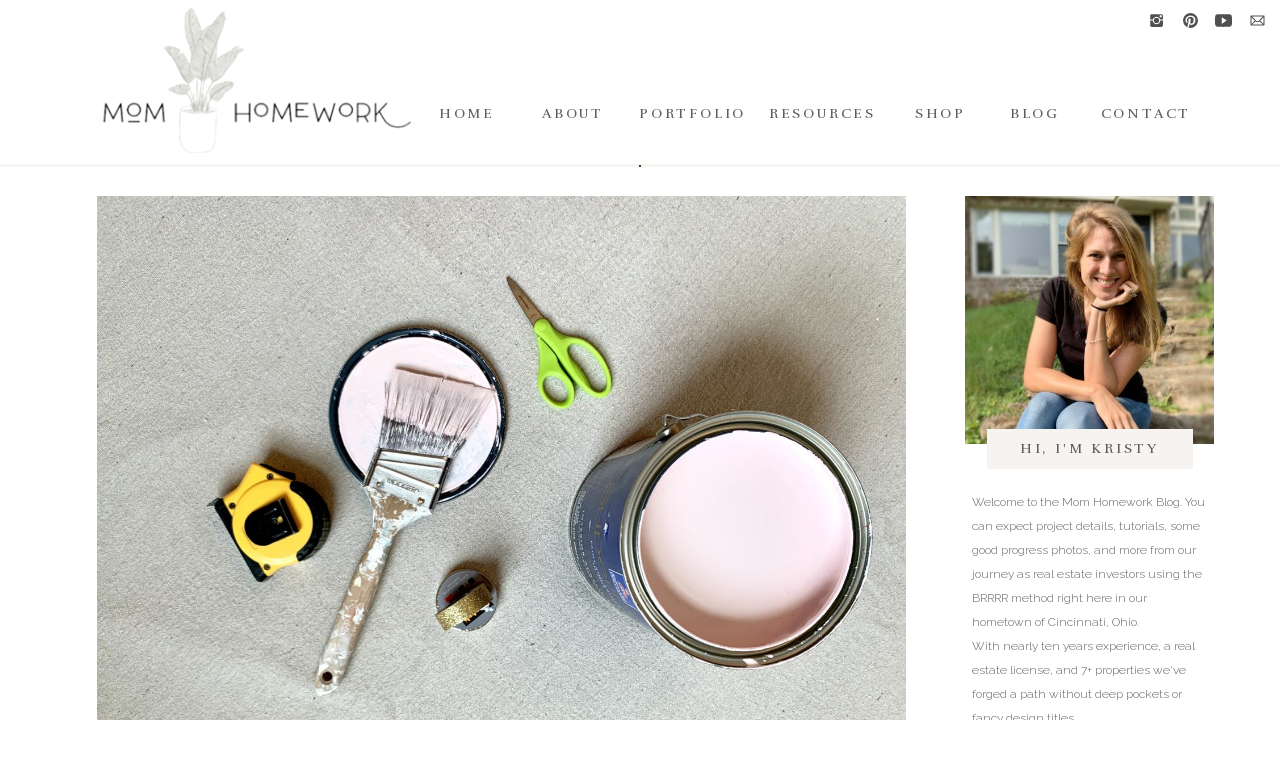

--- FILE ---
content_type: text/html; charset=UTF-8
request_url: https://momhomework.com/tag/bookledge/
body_size: 17973
content:
<!DOCTYPE html>
<html lang="en-US" class="d">
<head>

<meta charset="UTF-8" />
<meta name="viewport" content="width=device-width, initial-scale=1" />
<link rel="icon" type="image/png" href="//static.showit.co/200/lg1T8Bu4RIGmtD0SjZPEIA/114850/favicon.png" />

<!-- Begin Constant Contact Active Forms -->
<script> var _ctct_m = "de813cb0d445914a728674217f9dc18e"; </script>
<script id="signupScript" src="//static.ctctcdn.com/js/signup-form-widget/current/signup-form-widget.min.js" async="" defer=""></script>
<!-- End Constant Contact Active Forms -->
<link rel="preconnect" href="https://fonts.googleapis.com">
<link rel="preconnect" href="https://fonts.gstatic.com" crossorigin>
<link href="https://fonts.googleapis.com/css?family=Rufina:regular|Raleway:300" rel="stylesheet" type="text/css"/>
<script id="init_data" type="application/json">
{"mobile":{"w":320,"defaultTrIn":{"type":"fade"},"defaultTrOut":{"type":"fade"}},"desktop":{"w":1200,"defaultTrIn":{"type":"fade"},"defaultTrOut":{"type":"fade"}},"sid":"b2fgdmpdq627hbao7fesna","break":768,"assetURL":"//static.showit.co","contactFormId":"114850/236052","cfAction":"aHR0cHM6Ly9jbGllbnRzZXJ2aWNlLnNob3dpdC5jby9jb250YWN0Zm9ybQ==","sgAction":"aHR0cHM6Ly9jbGllbnRzZXJ2aWNlLnNob3dpdC5jby9zb2NpYWxncmlk","blockData":[{"slug":"logo","visible":"a","states":[],"m":{"w":320,"h":137,"background":{"type":"color","color":"colors-7"},"tr":{"in":{"cl":"fadeIn","d":"0.5","dl":"0"},"out":{"cl":"fadeOut","d":"0.5","dl":"0"}}},"d":{"w":1200,"h":164,"background":{"type":"color","color":"colors-7"},"tr":{"in":{"cl":"fadeIn","d":"0.5","dl":"0"},"out":{"cl":"fadeOut","d":"0.5","dl":"0"}}}},{"slug":"header-1","visible":"m","states":[],"m":{"w":320,"h":49,"background":{"type":"color","color":"colors-2","image":{"key":"hQhq7rjgQiauadOiItg2aA/shared/watercolor.png","aspect_ratio":7.65066,"title":"watercolor","type":"asset"}},"locking":{},"tr":{"in":{"cl":"fadeIn","d":"0.5","dl":"0"},"out":{"cl":"fadeOut","d":"0.5","dl":"0"}}},"d":{"w":1200,"h":60,"background":{"type":"color","color":"colors-7","image":{"key":"gbLUHrxlRWqB-Bjv06MJtw/shared/katemaxstock-3990.jpg","aspect_ratio":1.50243,"title":"KATEMAXSTOCK-3990","type":"asset"}},"locking":{},"tr":{"in":{"cl":"fadeIn","d":"0.5","dl":"0"},"out":{"cl":"fadeOut","d":"0.5","dl":"0"}}}},{"slug":"sidebar-1","visible":"d","states":[],"m":{"w":320,"h":1560,"background":{"type":"color","color":"colors-7"},"locking":{},"tr":{"in":{"cl":"fadeIn","d":"0.5","dl":"0"},"out":{"cl":"fadeOut","d":"0.5","dl":"0"}}},"d":{"w":1200,"h":3,"background":{"type":"color","color":"colors-2"},"locking":{},"tr":{"in":{"cl":"fadeIn","d":"0.5","dl":"0"},"out":{"cl":"fadeOut","d":"0.5","dl":"0"}}}},{"slug":"intro-1","visible":"a","states":[],"m":{"w":320,"h":479,"background":{"type":"image","color":"colors-7","scroll":"p","pos":"ct","opacity":100},"tr":{"in":{"cl":"fadeIn","d":"0.5","dl":"0"},"out":{"cl":"fadeOut","d":"0.5","dl":"0"}}},"d":{"w":1200,"h":1020,"background":{"type":"image","color":"colors-7","opacity":100,"scroll":"x","pos":"cm"},"tr":{"in":{"cl":"fadeIn","d":"0.5","dl":"0"},"out":{"cl":"fadeOut","d":"0.5","dl":"0"}}}},{"slug":"intro-2","visible":"a","states":[],"m":{"w":320,"h":496,"background":{"type":"color","color":"colors-7","image":{"key":"rgz-P8PKQTKzsif4-JpIRg/shared/katemaxstock-1512.jpg","aspect_ratio":1.50282,"ext":"jpg","type":"asset","title":"KATEMAXSTOCK-1512"},"pos":"ct","opacity":100,"scroll":"p"},"tr":{"in":{"cl":"fadeIn","d":"0.5","dl":"0"},"out":{"cl":"fadeOut","d":"0.5","dl":"0"}}},"d":{"w":1200,"h":560,"background":{"type":"image","color":"colors-7","opacity":100,"scroll":"x","pos":"cm"},"tr":{"in":{"cl":"fadeIn","d":"0.5","dl":"0"},"out":{"cl":"fadeOut","d":"0.5","dl":"0"}}}},{"slug":"pagination","visible":"a","states":[],"m":{"w":320,"h":81,"background":{"type":"color","color":"#FFFFFF"},"nature":"dH","tr":{"in":{"cl":"fadeIn","d":"0.5","dl":"0"},"out":{"cl":"fadeOut","d":"0.5","dl":"0"}}},"d":{"w":1200,"h":64,"background":{"type":"color","color":"#FFFFFF"},"nature":"dH","tr":{"in":{"cl":"fadeIn","d":"0.5","dl":"0"},"out":{"cl":"fadeOut","d":"0.5","dl":"0"}}}},{"slug":"footer","visible":"a","states":[{"slug":"view-1","m":{"background":{"type":"none"}},"d":{"background":{"type":"none"}}},{"slug":"view-3","m":{"background":{"type":"none"}},"d":{"background":{"type":"none"}}}],"m":{"w":320,"h":839,"background":{"type":"color","color":"colors-7"},"tr":{"in":{"cl":"fadeIn","d":"0.5","dl":"0"},"out":{"cl":"fadeOut","d":"0.5","dl":"0"}}},"d":{"w":1200,"h":349,"background":{"type":"color","color":"colors-7","image":{"key":"Nr3SqRFVSXO-T0WzBsMmJw/shared/photo-bouquet.jpg","aspect_ratio":1.34357,"ext":"jpg","type":"asset","title":"photo-bouquet"},"opacity":50,"scroll":"x","pos":"cm"},"tr":{"in":{"cl":"fadeIn","d":"0.5","dl":"0"},"out":{"cl":"fadeOut","d":"0.5","dl":"0"}}},"stateTrans":[{"d":{"in":{"cl":"fadeIn","d":"0.5","dl":"0","od":"fadeIn"},"out":{"cl":"fadeOut","d":"0.5","dl":"0","od":"fadeOut"}},"m":{"in":{"cl":"fadeIn","d":"0.5","dl":"0","od":"fadeIn"},"out":{"cl":"fadeOut","d":"0.5","dl":"0","od":"fadeOut"}}},{"d":{"in":{"cl":"fadeIn","d":"0.5","dl":"0","od":"fadeIn"},"out":{"cl":"fadeOut","d":"0.5","dl":"0","od":"fadeOut"}},"m":{"in":{"cl":"fadeIn","d":"0.5","dl":"0","od":"fadeIn"},"out":{"cl":"fadeOut","d":"0.5","dl":"0","od":"fadeOut"}}}]},{"slug":"mobile-nav","visible":"m","states":[],"m":{"w":320,"h":509,"background":{"type":"color","color":"colors-7"},"locking":{"side":"t"},"nature":"wH","tr":{"in":{"cl":"fadeIn","d":"0.5","dl":"0"},"out":{"cl":"fadeOut","d":"0.5","dl":"0"}}},"d":{"w":1200,"h":200,"background":{"type":"color","color":"colors-7"},"tr":{"in":{"cl":"fadeIn","d":"0.5","dl":"0"},"out":{"cl":"fadeOut","d":"0.5","dl":"0"}}}}],"elementData":[{"type":"icon","visible":"d","id":"logo_2","blockId":"logo","m":{"x":160,"y":400,"w":23,"h":23,"a":0},"d":{"x":1102,"y":12,"w":17,"h":17,"a":0,"lockH":"r"}},{"type":"icon","visible":"d","id":"logo_3","blockId":"logo","m":{"x":127,"y":400,"w":23,"h":23,"a":0},"d":{"x":1068,"y":12,"w":17,"h":17,"a":0,"lockH":"r"}},{"type":"icon","visible":"d","id":"logo_4","blockId":"logo","m":{"x":194,"y":400,"w":23,"h":23,"a":0},"d":{"x":1135,"y":12,"w":17,"h":17,"a":0,"lockH":"r"}},{"type":"icon","visible":"d","id":"logo_5","blockId":"logo","m":{"x":194,"y":400,"w":23,"h":23,"a":0},"d":{"x":1169,"y":12,"w":17,"h":17,"a":0,"lockH":"r"}},{"type":"graphic","visible":"a","id":"logo_7","blockId":"logo","m":{"x":39,"y":-56,"w":263,"h":229,"a":0},"d":{"x":39,"y":-21,"w":364,"h":180,"a":0},"c":{"key":"u-EZ-Q1NSi6bOouAuKvKAQ/114850/mom_homework_transparent_logo.png","aspect_ratio":1}},{"type":"text","visible":"d","id":"logo_8","blockId":"logo","m":{"x":109,"y":62,"w":102,"h":17,"a":0},"d":{"x":387,"y":101,"w":80,"h":19,"a":0}},{"type":"text","visible":"d","id":"logo_9","blockId":"logo","m":{"x":109,"y":62,"w":102,"h":17,"a":0},"d":{"x":493,"y":101,"w":80,"h":19,"a":0}},{"type":"text","visible":"d","id":"logo_10","blockId":"logo","m":{"x":109,"y":62,"w":102,"h":17,"a":0},"d":{"x":599,"y":101,"w":100,"h":19,"a":0}},{"type":"text","visible":"d","id":"logo_11","blockId":"logo","m":{"x":109,"y":62,"w":102,"h":17,"a":0},"d":{"x":725,"y":101,"w":115,"h":19,"a":0}},{"type":"text","visible":"d","id":"logo_12","blockId":"logo","m":{"x":109,"y":62,"w":102,"h":17,"a":0},"d":{"x":1056,"y":101,"w":100,"h":19,"a":0}},{"type":"text","visible":"d","id":"logo_13","blockId":"logo","m":{"x":109,"y":62,"w":102,"h":17,"a":0},"d":{"x":960,"y":101,"w":70,"h":19,"a":0}},{"type":"text","visible":"d","id":"logo_14","blockId":"logo","m":{"x":109,"y":62,"w":102,"h":17,"a":0},"d":{"x":867,"y":101,"w":67,"h":19,"a":0}},{"type":"icon","visible":"m","id":"header-1_0","blockId":"header-1","m":{"x":145,"y":10,"w":30,"h":30,"a":0},"d":{"x":1157,"y":8,"w":40,"h":36,"a":0},"pc":[{"type":"show","block":"mobile-nav"}]},{"type":"text","visible":"d","id":"header-1_1","blockId":"header-1","m":{"x":109,"y":62,"w":102,"h":17,"a":0},"d":{"x":82,"y":21,"w":80,"h":19,"a":0}},{"type":"text","visible":"d","id":"header-1_2","blockId":"header-1","m":{"x":109,"y":62,"w":102,"h":17,"a":0},"d":{"x":233,"y":21,"w":80,"h":19,"a":0}},{"type":"text","visible":"d","id":"header-1_3","blockId":"header-1","m":{"x":109,"y":62,"w":102,"h":17,"a":0},"d":{"x":384,"y":21,"w":100,"h":19,"a":0}},{"type":"text","visible":"d","id":"header-1_4","blockId":"header-1","m":{"x":109,"y":62,"w":102,"h":17,"a":0},"d":{"x":555,"y":21,"w":115,"h":19,"a":0}},{"type":"text","visible":"d","id":"header-1_5","blockId":"header-1","m":{"x":109,"y":62,"w":102,"h":17,"a":0},"d":{"x":1019,"y":21,"w":100,"h":19,"a":0}},{"type":"text","visible":"d","id":"header-1_6","blockId":"header-1","m":{"x":109,"y":62,"w":102,"h":17,"a":0},"d":{"x":878,"y":21,"w":70,"h":19,"a":0}},{"type":"text","visible":"d","id":"header-1_7","blockId":"header-1","m":{"x":109,"y":62,"w":102,"h":17,"a":0},"d":{"x":740,"y":21,"w":67,"h":19,"a":0}},{"type":"simple","visible":"d","id":"header-1_8","blockId":"header-1","m":{"x":48,"y":0,"w":224,"h":0.7,"a":0},"d":{"x":0,"y":3,"w":1200,"h":3,"a":0,"lockH":"s"}},{"type":"simple","visible":"a","id":"sidebar-1_0","blockId":"sidebar-1","m":{"x":48,"y":30,"w":224,"h":140,"a":0},"d":{"x":899,"y":3,"w":300,"h":1658,"a":0}},{"type":"graphic","visible":"a","id":"sidebar-1_1","blockId":"sidebar-1","m":{"x":30,"y":26,"w":260,"h":242,"a":0,"gs":{"s":0}},"d":{"x":925,"y":32,"w":249,"h":248,"a":0,"gs":{"s":20,"t":"cover"}},"c":{"key":"52D89I4hSVqZjHpORc4XWA/114850/grnv2010.jpg","aspect_ratio":0.75}},{"type":"simple","visible":"a","id":"sidebar-1_2","blockId":"sidebar-1","m":{"x":53,"y":241,"w":215,"h":49,"a":0},"d":{"x":947,"y":265,"w":206,"h":40,"a":0}},{"type":"text","visible":"a","id":"sidebar-1_3","blockId":"sidebar-1","m":{"x":44,"y":310,"w":236,"h":232,"a":0},"d":{"x":932,"y":326,"w":235,"h":234,"a":0}},{"type":"text","visible":"a","id":"sidebar-1_4","blockId":"sidebar-1","m":{"x":66,"y":256,"w":189,"h":26,"a":0},"d":{"x":959,"y":272,"w":181,"h":23,"a":0}},{"type":"simple","visible":"a","id":"sidebar-1_5","blockId":"sidebar-1","m":{"x":53,"y":567,"w":215,"h":51,"a":0},"d":{"x":947,"y":590,"w":206,"h":55,"a":0}},{"type":"icon","visible":"a","id":"sidebar-1_6","blockId":"sidebar-1","m":{"x":76,"y":580,"w":23,"h":23,"a":0},"d":{"x":981,"y":609,"w":19,"h":19,"a":0}},{"type":"icon","visible":"a","id":"sidebar-1_7","blockId":"sidebar-1","m":{"x":173,"y":580,"w":23,"h":23,"a":0},"d":{"x":1063,"y":609,"w":19,"h":19,"a":0}},{"type":"icon","visible":"a","id":"sidebar-1_8","blockId":"sidebar-1","m":{"x":124,"y":580,"w":23,"h":23,"a":0},"d":{"x":1022,"y":609,"w":19,"h":19,"a":0}},{"type":"icon","visible":"a","id":"sidebar-1_9","blockId":"sidebar-1","m":{"x":221,"y":580,"w":23,"h":23,"a":0},"d":{"x":1103,"y":609,"w":19,"h":19,"a":0}},{"type":"graphic","visible":"a","id":"sidebar-1_10","blockId":"sidebar-1","m":{"x":30,"y":993,"w":260,"h":218,"a":0,"gs":{"s":0}},"d":{"x":925,"y":999,"w":249,"h":248,"a":0,"gs":{"s":50}},"c":{"key":"j_LAhWf8QZ6kpc2x-x3I6A/114850/img_3173.jpg","aspect_ratio":1.5}},{"type":"simple","visible":"a","id":"sidebar-1_11","blockId":"sidebar-1","m":{"x":67,"y":1177,"w":187,"h":57,"a":0},"d":{"x":946,"y":1232,"w":206,"h":64,"a":0}},{"type":"text","visible":"a","id":"sidebar-1_12","blockId":"sidebar-1","m":{"x":91,"y":1186,"w":139,"h":41,"a":0},"d":{"x":959,"y":1239,"w":181,"h":48,"a":0}},{"type":"text","visible":"a","id":"sidebar-1_13","blockId":"sidebar-1","m":{"x":66,"y":658,"w":189,"h":45,"a":0},"d":{"x":948,"y":957,"w":202,"h":34,"a":0}},{"type":"graphic","visible":"a","id":"sidebar-1_14","blockId":"sidebar-1","m":{"x":30,"y":728,"w":260,"h":218,"a":0,"gs":{"s":0}},"d":{"x":925,"y":1319,"w":249,"h":248,"a":0,"gs":{"s":0}},"c":{"key":"2VF73Tt4SzaXrxioa9o6Jg/114850/img_9174.jpg","aspect_ratio":0.75}},{"type":"simple","visible":"a","id":"sidebar-1_15","blockId":"sidebar-1","m":{"x":67,"y":914,"w":187,"h":57,"a":0},"d":{"x":946,"y":1552,"w":206,"h":64,"a":0}},{"type":"text","visible":"a","id":"sidebar-1_16","blockId":"sidebar-1","m":{"x":101,"y":923,"w":120,"h":40,"a":0},"d":{"x":959,"y":1560,"w":181,"h":48,"a":0}},{"type":"text","visible":"a","id":"sidebar-1_17","blockId":"sidebar-1","m":{"x":66,"y":658,"w":189,"h":45,"a":0},"d":{"x":946,"y":684,"w":202,"h":34,"a":0}},{"type":"text","visible":"a","id":"sidebar-1_18","blockId":"sidebar-1","m":{"x":91,"y":1186,"w":139,"h":41,"a":0},"d":{"x":956,"y":727,"w":181,"h":25,"a":0}},{"type":"text","visible":"a","id":"sidebar-1_19","blockId":"sidebar-1","m":{"x":91,"y":1186,"w":139,"h":41,"a":0},"d":{"x":956,"y":760,"w":181,"h":25,"a":0}},{"type":"text","visible":"a","id":"sidebar-1_20","blockId":"sidebar-1","m":{"x":91,"y":1186,"w":139,"h":41,"a":0},"d":{"x":956,"y":792,"w":181,"h":25,"a":0}},{"type":"text","visible":"a","id":"sidebar-1_21","blockId":"sidebar-1","m":{"x":91,"y":1186,"w":139,"h":41,"a":0},"d":{"x":956,"y":825,"w":181,"h":25,"a":0}},{"type":"graphic","visible":"a","id":"sidebar-1_22","blockId":"sidebar-1","m":{"x":48,"y":668,"w":224,"h":224,"a":0},"d":{"x":599,"y":1,"w":2,"h":2,"a":0},"c":{"key":"O0bmQmY_T_2gjaSkqxzHzA/114850/img_3635.jpg","aspect_ratio":1}},{"type":"text","visible":"a","id":"sidebar-1_23","blockId":"sidebar-1","m":{"x":91,"y":1186,"w":139,"h":41,"a":0},"d":{"x":944,"y":857,"w":206,"h":25,"a":0}},{"type":"text","visible":"a","id":"sidebar-1_24","blockId":"sidebar-1","m":{"x":101,"y":1196,"w":139,"h":41,"a":0},"d":{"x":944,"y":890,"w":206,"h":25,"a":0}},{"type":"text","visible":"a","id":"intro-1_0","blockId":"intro-1","m":{"x":20,"y":351,"w":280,"h":26,"a":0},"d":{"x":57,"y":698,"w":414,"h":29,"a":0}},{"type":"simple","visible":"a","id":"intro-1_1","blockId":"intro-1","m":{"x":142,"y":334,"w":37,"h":3,"a":0},"d":{"x":57,"y":774,"w":319,"h":3,"a":0}},{"type":"text","visible":"d","id":"intro-1_2","blockId":"intro-1","m":{"x":20,"y":424,"w":280,"h":153,"a":0},"d":{"x":57,"y":793,"w":809,"h":94,"a":0}},{"type":"simple","visible":"a","id":"intro-1_3","blockId":"intro-1","m":{"x":89,"y":393,"w":143,"h":36,"a":0},"d":{"x":58,"y":909,"w":193,"h":38,"a":0}},{"type":"text","visible":"a","id":"intro-1_4","blockId":"intro-1","m":{"x":105,"y":401,"w":111,"h":27,"a":0},"d":{"x":91,"y":914,"w":133,"h":24,"a":0}},{"type":"graphic","visible":"a","id":"intro-1_5","blockId":"intro-1","m":{"x":0,"y":0,"w":320,"h":250,"a":0,"gs":{"t":"cover","p":105}},"d":{"x":57,"y":29,"w":809,"h":654,"a":0,"gs":{"t":"cover","p":105,"s":50}},"c":{"key":"GeCMuJ7rQhqhPhLkFRWQpw/shared/apartment-architecture-book-265004.jpg","aspect_ratio":1.17346}},{"type":"text","visible":"a","id":"intro-1_6","blockId":"intro-1","m":{"x":18,"y":264,"w":280,"h":49,"a":0},"d":{"x":57,"y":727,"w":809,"h":39,"a":0}},{"type":"text","visible":"a","id":"intro-2_0","blockId":"intro-2","m":{"x":20,"y":351,"w":280,"h":26,"a":0},"d":{"x":445,"y":168,"w":414,"h":29,"a":0}},{"type":"simple","visible":"a","id":"intro-2_1","blockId":"intro-2","m":{"x":142,"y":334,"w":37,"h":3,"a":0},"d":{"x":445,"y":152,"w":174,"h":3,"a":0}},{"type":"text","visible":"d","id":"intro-2_2","blockId":"intro-2","m":{"x":20,"y":424,"w":280,"h":182,"a":0},"d":{"x":445,"y":224,"w":422,"h":177,"a":0}},{"type":"simple","visible":"a","id":"intro-2_3","blockId":"intro-2","m":{"x":89,"y":399,"w":143,"h":36,"a":0},"d":{"x":445,"y":462,"w":193,"h":38,"a":0}},{"type":"text","visible":"a","id":"intro-2_4","blockId":"intro-2","m":{"x":105,"y":407,"w":111,"h":27,"a":0},"d":{"x":475,"y":469,"w":133,"h":24,"a":0}},{"type":"graphic","visible":"a","id":"intro-2_5","blockId":"intro-2","m":{"x":0,"y":0,"w":320,"h":250,"a":0,"gs":{"t":"cover","p":105}},"d":{"x":57,"y":60,"w":367,"h":439,"a":0,"gs":{"t":"cover","p":105}},"c":{"key":"5JC96fJ4RDePa2RjQ-Wy4A/shared/above-ground-photo-of-succulent-plants-on-brown-wooden-board-1470168.jpg","aspect_ratio":1.09095}},{"type":"text","visible":"a","id":"intro-2_6","blockId":"intro-2","m":{"x":18,"y":264,"w":280,"h":49,"a":0},"d":{"x":445,"y":59,"w":436,"h":75,"a":0}},{"type":"text","visible":"a","id":"pagination_0","blockId":"pagination","m":{"x":160,"y":29,"w":142,"h":26,"a":0},"d":{"x":649,"y":17,"w":495.02,"h":29.002,"a":0}},{"type":"text","visible":"a","id":"pagination_1","blockId":"pagination","m":{"x":18,"y":29,"w":158,"h":22,"a":0},"d":{"x":55,"y":17,"w":582,"h":29,"a":0}},{"type":"simple","visible":"m","id":"footer_view-1_0","blockId":"footer","m":{"x":103,"y":574,"w":115,"h":1,"a":0},"d":{"x":360,"y":85,"w":480,"h":113.2,"a":0}},{"type":"iframe","visible":"a","id":"footer_view-3_1","blockId":"footer","m":{"x":48,"y":103,"w":224,"h":482.29999999999995,"a":0},"d":{"x":703,"y":105,"w":480,"h":113,"a":0}},{"type":"icon","visible":"m","id":"footer_1","blockId":"footer","m":{"x":136,"y":11,"w":49,"h":28,"a":0},"d":{"x":192,"y":22,"w":100,"h":100,"a":0}},{"type":"text","visible":"a","id":"footer_2","blockId":"footer","m":{"x":89,"y":42,"w":143,"h":26,"a":0},"d":{"x":40,"y":43,"w":184,"h":19,"a":0,"lockH":"l"}},{"type":"text","visible":"a","id":"footer_3","blockId":"footer","m":{"x":36,"y":94,"w":248,"h":17,"a":0},"d":{"x":809,"y":42,"w":342,"h":46,"a":0,"lockH":"r"}},{"type":"iframe","visible":"a","id":"footer_4","blockId":"footer","m":{"x":48,"y":108,"w":224,"h":293,"a":0},"d":{"x":817,"y":66,"w":325,"h":253,"a":0,"lockH":"r"}},{"type":"graphic","visible":"a","id":"footer_5","blockId":"footer","m":{"x":85,"y":413,"w":150,"h":150,"a":0},"d":{"x":489,"y":43,"w":223,"h":210,"a":0},"c":{"key":"nQK_XIZjQhWhLKh9ehBOpw/114850/social_footer_icon.png","aspect_ratio":1}},{"type":"text","visible":"a","id":"footer_6","blockId":"footer","m":{"x":47,"y":589,"w":226,"h":17,"a":0},"d":{"x":40,"y":85,"w":374,"h":52,"a":0,"lockH":"l"}},{"type":"icon","visible":"a","id":"footer_7","blockId":"footer","m":{"x":135,"y":711,"w":21,"h":21,"a":0},"d":{"x":119,"y":235,"w":18,"h":18,"a":0,"lockH":"l"}},{"type":"icon","visible":"a","id":"footer_8","blockId":"footer","m":{"x":107,"y":711,"w":21,"h":21,"a":0},"d":{"x":89,"y":235,"w":18,"h":18,"a":0,"lockH":"l"}},{"type":"icon","visible":"a","id":"footer_9","blockId":"footer","m":{"x":164,"y":711,"w":21,"h":21,"a":0},"d":{"x":150,"y":235,"w":18,"h":18,"a":0,"lockH":"l"}},{"type":"icon","visible":"a","id":"footer_10","blockId":"footer","m":{"x":192,"y":711,"w":21,"h":21,"a":0},"d":{"x":180,"y":235,"w":18,"h":18,"a":0,"lockH":"l"}},{"type":"text","visible":"m","id":"footer_11","blockId":"footer","m":{"x":77,"y":753,"w":166,"h":17,"a":0},"d":{"x":46,"y":270,"w":145,"h":18,"a":0,"lockH":"l"}},{"type":"text","visible":"a","id":"footer_12","blockId":"footer","m":{"x":77,"y":773,"w":166,"h":17,"a":0},"d":{"x":45,"y":308,"w":145,"h":18,"a":0,"lockH":"l"}},{"type":"text","visible":"d","id":"footer_13","blockId":"footer","m":{"x":151,"y":329,"w":102,"h":17,"a":0},"d":{"x":40,"y":181,"w":314,"h":27,"a":0,"lockH":"l"}},{"type":"text","visible":"a","id":"footer_14","blockId":"footer","m":{"x":114,"y":792,"w":92,"h":17,"a":0},"d":{"x":46,"y":292,"w":77,"h":18,"a":0,"lockH":"l"}},{"type":"simple","visible":"d","id":"footer_15","blockId":"footer","m":{"x":48,"y":0,"w":224,"h":0.7,"a":0},"d":{"x":0,"y":8,"w":1200,"h":3,"a":0,"lockH":"s"}},{"type":"graphic","visible":"a","id":"mobile-nav_0","blockId":"mobile-nav","m":{"x":10,"y":-13,"w":303,"h":138,"a":0},"d":{"x":530,"y":30,"w":140,"h":140,"a":0},"c":{"key":"u-EZ-Q1NSi6bOouAuKvKAQ/114850/mom_homework_transparent_logo.png","aspect_ratio":1}},{"type":"icon","visible":"a","id":"mobile-nav_1","blockId":"mobile-nav","m":{"x":134,"y":458,"w":19,"h":19,"a":0,"lockV":"b"},"d":{"x":606.399,"y":207.637,"w":24.742,"h":25.006,"a":0}},{"type":"icon","visible":"a","id":"mobile-nav_2","blockId":"mobile-nav","m":{"x":100,"y":458,"w":19,"h":19,"a":0,"lockV":"b"},"d":{"x":565.261,"y":207.637,"w":24.742,"h":25.006,"a":0}},{"type":"icon","visible":"a","id":"mobile-nav_3","blockId":"mobile-nav","m":{"x":167,"y":458,"w":19,"h":19,"a":0,"lockV":"b"},"d":{"x":649.575,"y":207.637,"w":24.742,"h":25.006,"a":0}},{"type":"simple","visible":"a","id":"mobile-nav_4","blockId":"mobile-nav","m":{"x":0,"y":130,"w":320,"h":3,"a":0,"lockH":"s"},"d":{"x":-300,"y":17,"w":1800,"h":1,"a":0,"lockH":"s"}},{"type":"icon","visible":"a","id":"mobile-nav_5","blockId":"mobile-nav","m":{"x":201,"y":458,"w":19,"h":19,"a":0,"lockV":"b"},"d":{"x":649.575,"y":207.637,"w":24.742,"h":25.006,"a":0}},{"type":"text","visible":"a","id":"mobile-nav_6","blockId":"mobile-nav","m":{"x":174,"y":249,"w":114,"h":29,"a":0},"d":{"x":983,"y":84,"w":65,"h":26,"a":0},"pc":[{"type":"hide","block":"mobile-nav"}]},{"type":"text","visible":"a","id":"mobile-nav_7","blockId":"mobile-nav","m":{"x":45,"y":293,"w":116,"h":30,"a":0},"d":{"x":885,"y":84,"w":60,"h":26,"a":0},"pc":[{"type":"hide","block":"mobile-nav"}]},{"type":"text","visible":"a","id":"mobile-nav_8","blockId":"mobile-nav","m":{"x":45,"y":249,"w":115,"h":31,"a":0},"d":{"x":795,"y":84,"w":52,"h":26,"a":0},"pc":[{"type":"hide","block":"mobile-nav"}]},{"type":"text","visible":"a","id":"mobile-nav_9","blockId":"mobile-nav","m":{"x":45,"y":207,"w":125,"h":31,"a":0},"d":{"x":705,"y":84,"w":52,"h":26,"a":0},"pc":[{"type":"hide","block":"mobile-nav"}]},{"type":"simple","visible":"a","id":"mobile-nav_10","blockId":"mobile-nav","m":{"x":0,"y":423,"w":320,"h":3,"a":0,"lockH":"s"},"d":{"x":-300,"y":17,"w":1800,"h":1,"a":0,"lockH":"s"}},{"type":"text","visible":"a","id":"mobile-nav_11","blockId":"mobile-nav","m":{"x":174,"y":293,"w":109,"h":30,"a":0},"d":{"x":1093,"y":84,"w":38,"h":26,"a":0},"pc":[{"type":"hide","block":"mobile-nav"}]},{"type":"text","visible":"a","id":"mobile-nav_12","blockId":"mobile-nav","m":{"x":174,"y":207,"w":116,"h":29,"a":0},"d":{"x":983,"y":84,"w":65,"h":26,"a":0},"pc":[{"type":"hide","block":"mobile-nav"}]},{"type":"icon","visible":"a","id":"mobile-nav_16","blockId":"mobile-nav","m":{"x":289,"y":4,"w":28,"h":29,"a":0},"d":{"x":550,"y":50,"w":100,"h":100,"a":0},"pc":[{"type":"hide","block":"mobile-nav"}]},{"type":"text","visible":"a","id":"mobile-nav_17","blockId":"mobile-nav","m":{"x":45,"y":333,"w":116,"h":30,"a":0},"d":{"x":885,"y":84,"w":60,"h":26,"a":0},"pc":[{"type":"hide","block":"mobile-nav"}]}]}
</script>
<link
rel="stylesheet"
type="text/css"
href="https://cdnjs.cloudflare.com/ajax/libs/animate.css/3.4.0/animate.min.css"
/>
<script
id="si-jquery"
src="https://ajax.googleapis.com/ajax/libs/jquery/3.5.1/jquery.min.js"
></script>

<script src="//lib.showit.co/engine/1.4.22/showit-lib.min.js"></script>
<script src="//lib.showit.co/engine/1.4.22/showit.min.js"></script>
<script>

function initPage(){

}
</script>
<link rel="stylesheet" type="text/css" href="//lib.showit.co/engine/1.4.22/showit.css" />
<style id="si-page-css">
html.m {}
html.d {}
.d .st-d-title,.d .se-wpt h1 {color:rgba(94,94,94,1);text-transform:uppercase;line-height:1.2;letter-spacing:0.2em;font-size:18px;text-align:center;font-family:'Rufina';font-weight:400;font-style:normal;}
.d .se-wpt h1 {margin-bottom:30px;}
.d .st-d-title.se-rc a {color:rgba(94,94,94,1);}
.d .st-d-title.se-rc a:hover {text-decoration:underline;color:rgba(94,94,94,1);opacity:0.8;}
.m .st-m-title,.m .se-wpt h1 {color:rgba(94,94,94,1);text-transform:uppercase;line-height:1.2;letter-spacing:0.2em;font-size:16px;text-align:center;font-family:'Rufina';font-weight:400;font-style:normal;}
.m .se-wpt h1 {margin-bottom:20px;}
.m .st-m-title.se-rc a {color:rgba(94,94,94,1);}
.m .st-m-title.se-rc a:hover {text-decoration:underline;color:rgba(94,94,94,1);opacity:0.8;}
.d .st-d-heading,.d .se-wpt h2 {color:rgba(94,94,94,1);text-transform:uppercase;line-height:1.6;letter-spacing:0.1em;font-size:25px;text-align:center;font-family:'Raleway';font-weight:300;font-style:normal;}
.d .se-wpt h2 {margin-bottom:24px;}
.d .st-d-heading.se-rc a {color:rgba(94,94,94,1);}
.d .st-d-heading.se-rc a:hover {text-decoration:underline;color:rgba(94,94,94,1);opacity:0.8;}
.m .st-m-heading,.m .se-wpt h2 {color:rgba(94,94,94,1);text-transform:uppercase;line-height:1.4;letter-spacing:0.1em;font-size:18px;text-align:center;font-family:'Raleway';font-weight:300;font-style:normal;}
.m .se-wpt h2 {margin-bottom:20px;}
.m .st-m-heading.se-rc a {color:rgba(94,94,94,1);}
.m .st-m-heading.se-rc a:hover {text-decoration:underline;color:rgba(94,94,94,1);opacity:0.8;}
.d .st-d-subheading,.d .se-wpt h3 {color:rgba(94,94,94,1);text-transform:uppercase;line-height:1.8;letter-spacing:0.2em;font-size:14px;text-align:center;font-family:'Rufina';font-weight:400;font-style:normal;}
.d .se-wpt h3 {margin-bottom:18px;}
.d .st-d-subheading.se-rc a {color:rgba(94,94,94,1);}
.d .st-d-subheading.se-rc a:hover {text-decoration:underline;color:rgba(94,94,94,1);opacity:0.8;}
.m .st-m-subheading,.m .se-wpt h3 {color:rgba(94,94,94,1);text-transform:uppercase;line-height:1.8;letter-spacing:0.2em;font-size:12px;text-align:center;font-family:'Rufina';font-weight:400;font-style:normal;}
.m .se-wpt h3 {margin-bottom:18px;}
.m .st-m-subheading.se-rc a {color:rgba(94,94,94,1);}
.m .st-m-subheading.se-rc a:hover {text-decoration:underline;color:rgba(94,94,94,1);opacity:0.8;}
.d .st-d-paragraph {color:rgba(94,94,94,1);line-height:2;letter-spacing:0em;font-size:13px;text-align:left;font-family:'Raleway';font-weight:300;font-style:normal;}
.d .se-wpt p {margin-bottom:16px;}
.d .st-d-paragraph.se-rc a {color:rgba(94,94,94,1);}
.d .st-d-paragraph.se-rc a:hover {text-decoration:underline;color:rgba(94,94,94,1);opacity:0.8;}
.m .st-m-paragraph {color:rgba(94,94,94,1);line-height:2;letter-spacing:0em;font-size:12px;text-align:left;font-family:'Raleway';font-weight:300;font-style:normal;}
.m .se-wpt p {margin-bottom:16px;}
.m .st-m-paragraph.se-rc a {color:rgba(94,94,94,1);}
.m .st-m-paragraph.se-rc a:hover {text-decoration:underline;color:rgba(94,94,94,1);opacity:0.8;}
.m .sib-logo {height:137px;}
.d .sib-logo {height:164px;}
.m .sib-logo .ss-bg {background-color:rgba(255,255,255,1);}
.d .sib-logo .ss-bg {background-color:rgba(255,255,255,1);}
.d .sie-logo_2 {left:1102px;top:12px;width:17px;height:17px;}
.m .sie-logo_2 {left:160px;top:400px;width:23px;height:23px;display:none;}
.d .sie-logo_2:hover {opacity:0.5;transition-duration:0.25s;-webkit-transition-duration:0.25s;transition-property:opacity;}
.m .sie-logo_2:hover {opacity:0.5;transition-duration:0.25s;-webkit-transition-duration:0.25s;transition-property:opacity;}
.d .sie-logo_2 svg {fill:rgba(80,80,80,1);}
.m .sie-logo_2 svg {fill:rgba(80,80,80,1);}
.d .sie-logo_2 svg:hover {transition-duration:0.25s;-webkit-transition-duration:0.25s;}
.m .sie-logo_2 svg:hover {transition-duration:0.25s;-webkit-transition-duration:0.25s;}
.d .sie-logo_3 {left:1068px;top:12px;width:17px;height:17px;}
.m .sie-logo_3 {left:127px;top:400px;width:23px;height:23px;display:none;}
.d .sie-logo_3:hover {opacity:0.5;transition-duration:0.25s;-webkit-transition-duration:0.25s;transition-property:opacity;}
.m .sie-logo_3:hover {opacity:0.5;transition-duration:0.25s;-webkit-transition-duration:0.25s;transition-property:opacity;}
.d .sie-logo_3 svg {fill:rgba(80,80,80,1);}
.m .sie-logo_3 svg {fill:rgba(80,80,80,1);}
.d .sie-logo_3 svg:hover {transition-duration:0.25s;-webkit-transition-duration:0.25s;}
.m .sie-logo_3 svg:hover {transition-duration:0.25s;-webkit-transition-duration:0.25s;}
.d .sie-logo_4 {left:1135px;top:12px;width:17px;height:17px;}
.m .sie-logo_4 {left:194px;top:400px;width:23px;height:23px;display:none;}
.d .sie-logo_4:hover {opacity:0.5;transition-duration:0.25s;-webkit-transition-duration:0.25s;transition-property:opacity;}
.m .sie-logo_4:hover {opacity:0.5;transition-duration:0.25s;-webkit-transition-duration:0.25s;transition-property:opacity;}
.d .sie-logo_4 svg {fill:rgba(80,80,80,1);}
.m .sie-logo_4 svg {fill:rgba(80,80,80,1);}
.d .sie-logo_4 svg:hover {transition-duration:0.25s;-webkit-transition-duration:0.25s;}
.m .sie-logo_4 svg:hover {transition-duration:0.25s;-webkit-transition-duration:0.25s;}
.d .sie-logo_5 {left:1169px;top:12px;width:17px;height:17px;}
.m .sie-logo_5 {left:194px;top:400px;width:23px;height:23px;display:none;}
.d .sie-logo_5:hover {opacity:0.5;transition-duration:0.25s;-webkit-transition-duration:0.25s;transition-property:opacity;}
.m .sie-logo_5:hover {opacity:0.5;transition-duration:0.25s;-webkit-transition-duration:0.25s;transition-property:opacity;}
.d .sie-logo_5 svg {fill:rgba(80,80,80,1);}
.m .sie-logo_5 svg {fill:rgba(80,80,80,1);}
.d .sie-logo_5 svg:hover {transition-duration:0.25s;-webkit-transition-duration:0.25s;}
.m .sie-logo_5 svg:hover {transition-duration:0.25s;-webkit-transition-duration:0.25s;}
.d .sie-logo_7 {left:39px;top:-21px;width:364px;height:180px;}
.m .sie-logo_7 {left:39px;top:-56px;width:263px;height:229px;}
.d .sie-logo_7 .se-img {background-repeat:no-repeat;background-size:cover;background-position:50% 50%;border-radius:inherit;}
.m .sie-logo_7 .se-img {background-repeat:no-repeat;background-size:cover;background-position:50% 50%;border-radius:inherit;}
.d .sie-logo_8 {left:387px;top:101px;width:80px;height:19px;}
.m .sie-logo_8 {left:109px;top:62px;width:102px;height:17px;display:none;}
.d .sie-logo_8:hover {opacity:0.5;transition-duration:0.25s;-webkit-transition-duration:0.25s;transition-property:opacity;}
.m .sie-logo_8:hover {opacity:0.5;transition-duration:0.25s;-webkit-transition-duration:0.25s;transition-property:opacity;}
.d .sie-logo_8-text:hover {transition-duration:0.25s;-webkit-transition-duration:0.25s;transition-property:color,size,letter-spacing;}
.m .sie-logo_8-text:hover {transition-duration:0.25s;-webkit-transition-duration:0.25s;transition-property:color,size,letter-spacing;}
.d .sie-logo_8-text {font-family:'Rufina';font-weight:400;font-style:normal;}
.d .sie-logo_9 {left:493px;top:101px;width:80px;height:19px;}
.m .sie-logo_9 {left:109px;top:62px;width:102px;height:17px;display:none;}
.d .sie-logo_9:hover {opacity:0.5;transition-duration:0.25s;-webkit-transition-duration:0.25s;transition-property:opacity;}
.m .sie-logo_9:hover {opacity:0.5;transition-duration:0.25s;-webkit-transition-duration:0.25s;transition-property:opacity;}
.d .sie-logo_9-text:hover {transition-duration:0.25s;-webkit-transition-duration:0.25s;transition-property:color,size,letter-spacing;}
.m .sie-logo_9-text:hover {transition-duration:0.25s;-webkit-transition-duration:0.25s;transition-property:color,size,letter-spacing;}
.d .sie-logo_10 {left:599px;top:101px;width:100px;height:19px;}
.m .sie-logo_10 {left:109px;top:62px;width:102px;height:17px;display:none;}
.d .sie-logo_10:hover {opacity:0.5;transition-duration:0.25s;-webkit-transition-duration:0.25s;transition-property:opacity;}
.m .sie-logo_10:hover {opacity:0.5;transition-duration:0.25s;-webkit-transition-duration:0.25s;transition-property:opacity;}
.d .sie-logo_10-text:hover {transition-duration:0.25s;-webkit-transition-duration:0.25s;transition-property:color,size,letter-spacing;}
.m .sie-logo_10-text:hover {transition-duration:0.25s;-webkit-transition-duration:0.25s;transition-property:color,size,letter-spacing;}
.d .sie-logo_11 {left:725px;top:101px;width:115px;height:19px;}
.m .sie-logo_11 {left:109px;top:62px;width:102px;height:17px;display:none;}
.d .sie-logo_11:hover {opacity:0.5;transition-duration:0.25s;-webkit-transition-duration:0.25s;transition-property:opacity;}
.m .sie-logo_11:hover {opacity:0.5;transition-duration:0.25s;-webkit-transition-duration:0.25s;transition-property:opacity;}
.d .sie-logo_11-text:hover {transition-duration:0.25s;-webkit-transition-duration:0.25s;transition-property:color,size,letter-spacing;}
.m .sie-logo_11-text:hover {transition-duration:0.25s;-webkit-transition-duration:0.25s;transition-property:color,size,letter-spacing;}
.d .sie-logo_12 {left:1056px;top:101px;width:100px;height:19px;}
.m .sie-logo_12 {left:109px;top:62px;width:102px;height:17px;display:none;}
.d .sie-logo_12:hover {opacity:0.5;transition-duration:0.25s;-webkit-transition-duration:0.25s;transition-property:opacity;}
.m .sie-logo_12:hover {opacity:0.5;transition-duration:0.25s;-webkit-transition-duration:0.25s;transition-property:opacity;}
.d .sie-logo_12-text:hover {transition-duration:0.25s;-webkit-transition-duration:0.25s;transition-property:color,size,letter-spacing;}
.m .sie-logo_12-text:hover {transition-duration:0.25s;-webkit-transition-duration:0.25s;transition-property:color,size,letter-spacing;}
.d .sie-logo_13 {left:960px;top:101px;width:70px;height:19px;}
.m .sie-logo_13 {left:109px;top:62px;width:102px;height:17px;display:none;}
.d .sie-logo_13:hover {opacity:0.5;transition-duration:0.25s;-webkit-transition-duration:0.25s;transition-property:opacity;}
.m .sie-logo_13:hover {opacity:0.5;transition-duration:0.25s;-webkit-transition-duration:0.25s;transition-property:opacity;}
.d .sie-logo_13-text:hover {transition-duration:0.25s;-webkit-transition-duration:0.25s;transition-property:color,size,letter-spacing;}
.m .sie-logo_13-text:hover {transition-duration:0.25s;-webkit-transition-duration:0.25s;transition-property:color,size,letter-spacing;}
.d .sie-logo_14 {left:867px;top:101px;width:67px;height:19px;}
.m .sie-logo_14 {left:109px;top:62px;width:102px;height:17px;display:none;}
.d .sie-logo_14:hover {opacity:0.5;transition-duration:0.25s;-webkit-transition-duration:0.25s;transition-property:opacity;}
.m .sie-logo_14:hover {opacity:0.5;transition-duration:0.25s;-webkit-transition-duration:0.25s;transition-property:opacity;}
.d .sie-logo_14-text:hover {transition-duration:0.25s;-webkit-transition-duration:0.25s;transition-property:color,size,letter-spacing;}
.m .sie-logo_14-text:hover {transition-duration:0.25s;-webkit-transition-duration:0.25s;transition-property:color,size,letter-spacing;}
.sib-header-1 {z-index:1;}
.m .sib-header-1 {height:49px;}
.d .sib-header-1 {height:60px;display:none;}
.m .sib-header-1 .ss-bg {background-color:rgba(246,243,240,1);}
.d .sib-header-1 .ss-bg {background-color:rgba(255,255,255,1);}
.d .sie-header-1_0 {left:1157px;top:8px;width:40px;height:36px;display:none;}
.m .sie-header-1_0 {left:145px;top:10px;width:30px;height:30px;}
.d .sie-header-1_0 svg {fill:rgba(236,235,232,1);}
.m .sie-header-1_0 svg {fill:rgba(94,94,94,1);}
.d .sie-header-1_1 {left:82px;top:21px;width:80px;height:19px;}
.m .sie-header-1_1 {left:109px;top:62px;width:102px;height:17px;display:none;}
.d .sie-header-1_1:hover {opacity:0.5;transition-duration:0.25s;-webkit-transition-duration:0.25s;transition-property:opacity;}
.m .sie-header-1_1:hover {opacity:0.5;transition-duration:0.25s;-webkit-transition-duration:0.25s;transition-property:opacity;}
.d .sie-header-1_1-text:hover {transition-duration:0.25s;-webkit-transition-duration:0.25s;transition-property:color,size,letter-spacing;}
.m .sie-header-1_1-text:hover {transition-duration:0.25s;-webkit-transition-duration:0.25s;transition-property:color,size,letter-spacing;}
.d .sie-header-1_2 {left:233px;top:21px;width:80px;height:19px;}
.m .sie-header-1_2 {left:109px;top:62px;width:102px;height:17px;display:none;}
.d .sie-header-1_2:hover {opacity:0.5;transition-duration:0.25s;-webkit-transition-duration:0.25s;transition-property:opacity;}
.m .sie-header-1_2:hover {opacity:0.5;transition-duration:0.25s;-webkit-transition-duration:0.25s;transition-property:opacity;}
.d .sie-header-1_2-text:hover {transition-duration:0.25s;-webkit-transition-duration:0.25s;transition-property:color,size,letter-spacing;}
.m .sie-header-1_2-text:hover {transition-duration:0.25s;-webkit-transition-duration:0.25s;transition-property:color,size,letter-spacing;}
.d .sie-header-1_3 {left:384px;top:21px;width:100px;height:19px;}
.m .sie-header-1_3 {left:109px;top:62px;width:102px;height:17px;display:none;}
.d .sie-header-1_3:hover {opacity:0.5;transition-duration:0.25s;-webkit-transition-duration:0.25s;transition-property:opacity;}
.m .sie-header-1_3:hover {opacity:0.5;transition-duration:0.25s;-webkit-transition-duration:0.25s;transition-property:opacity;}
.d .sie-header-1_3-text:hover {transition-duration:0.25s;-webkit-transition-duration:0.25s;transition-property:color,size,letter-spacing;}
.m .sie-header-1_3-text:hover {transition-duration:0.25s;-webkit-transition-duration:0.25s;transition-property:color,size,letter-spacing;}
.d .sie-header-1_4 {left:555px;top:21px;width:115px;height:19px;}
.m .sie-header-1_4 {left:109px;top:62px;width:102px;height:17px;display:none;}
.d .sie-header-1_4:hover {opacity:0.5;transition-duration:0.25s;-webkit-transition-duration:0.25s;transition-property:opacity;}
.m .sie-header-1_4:hover {opacity:0.5;transition-duration:0.25s;-webkit-transition-duration:0.25s;transition-property:opacity;}
.d .sie-header-1_4-text:hover {transition-duration:0.25s;-webkit-transition-duration:0.25s;transition-property:color,size,letter-spacing;}
.m .sie-header-1_4-text:hover {transition-duration:0.25s;-webkit-transition-duration:0.25s;transition-property:color,size,letter-spacing;}
.d .sie-header-1_5 {left:1019px;top:21px;width:100px;height:19px;}
.m .sie-header-1_5 {left:109px;top:62px;width:102px;height:17px;display:none;}
.d .sie-header-1_5:hover {opacity:0.5;transition-duration:0.25s;-webkit-transition-duration:0.25s;transition-property:opacity;}
.m .sie-header-1_5:hover {opacity:0.5;transition-duration:0.25s;-webkit-transition-duration:0.25s;transition-property:opacity;}
.d .sie-header-1_5-text:hover {transition-duration:0.25s;-webkit-transition-duration:0.25s;transition-property:color,size,letter-spacing;}
.m .sie-header-1_5-text:hover {transition-duration:0.25s;-webkit-transition-duration:0.25s;transition-property:color,size,letter-spacing;}
.d .sie-header-1_6 {left:878px;top:21px;width:70px;height:19px;}
.m .sie-header-1_6 {left:109px;top:62px;width:102px;height:17px;display:none;}
.d .sie-header-1_6:hover {opacity:0.5;transition-duration:0.25s;-webkit-transition-duration:0.25s;transition-property:opacity;}
.m .sie-header-1_6:hover {opacity:0.5;transition-duration:0.25s;-webkit-transition-duration:0.25s;transition-property:opacity;}
.d .sie-header-1_6-text:hover {transition-duration:0.25s;-webkit-transition-duration:0.25s;transition-property:color,size,letter-spacing;}
.m .sie-header-1_6-text:hover {transition-duration:0.25s;-webkit-transition-duration:0.25s;transition-property:color,size,letter-spacing;}
.d .sie-header-1_7 {left:740px;top:21px;width:67px;height:19px;}
.m .sie-header-1_7 {left:109px;top:62px;width:102px;height:17px;display:none;}
.d .sie-header-1_7:hover {opacity:0.5;transition-duration:0.25s;-webkit-transition-duration:0.25s;transition-property:opacity;}
.m .sie-header-1_7:hover {opacity:0.5;transition-duration:0.25s;-webkit-transition-duration:0.25s;transition-property:opacity;}
.d .sie-header-1_7-text:hover {transition-duration:0.25s;-webkit-transition-duration:0.25s;transition-property:color,size,letter-spacing;}
.m .sie-header-1_7-text:hover {transition-duration:0.25s;-webkit-transition-duration:0.25s;transition-property:color,size,letter-spacing;}
.d .sie-header-1_8 {left:0px;top:3px;width:1200px;height:3px;}
.m .sie-header-1_8 {left:48px;top:0px;width:224px;height:0.7px;display:none;}
.d .sie-header-1_8 .se-simple:hover {}
.m .sie-header-1_8 .se-simple:hover {}
.d .sie-header-1_8 .se-simple {background-color:rgba(246,243,240,1);}
.m .sie-header-1_8 .se-simple {background-color:rgba(94,94,94,1);}
.sib-sidebar-1 {z-index:1;}
.m .sib-sidebar-1 {height:1560px;display:none;}
.d .sib-sidebar-1 {height:3px;}
.m .sib-sidebar-1 .ss-bg {background-color:rgba(255,255,255,1);}
.d .sib-sidebar-1 .ss-bg {background-color:rgba(246,243,240,1);}
.d .sie-sidebar-1_0 {left:899px;top:3px;width:300px;height:1658px;}
.m .sie-sidebar-1_0 {left:48px;top:30px;width:224px;height:140px;}
.d .sie-sidebar-1_0 .se-simple:hover {}
.m .sie-sidebar-1_0 .se-simple:hover {}
.d .sie-sidebar-1_0 .se-simple {background-color:rgba(255,255,255,1);}
.m .sie-sidebar-1_0 .se-simple {background-color:rgba(255,255,255,1);}
.d .sie-sidebar-1_1 {left:925px;top:32px;width:249px;height:248px;}
.m .sie-sidebar-1_1 {left:30px;top:26px;width:260px;height:242px;}
.d .sie-sidebar-1_1 .se-img {background-repeat:no-repeat;background-size:cover;background-position:20% 20%;border-radius:inherit;}
.m .sie-sidebar-1_1 .se-img {background-repeat:no-repeat;background-size:cover;background-position:0% 0%;border-radius:inherit;}
.d .sie-sidebar-1_2 {left:947px;top:265px;width:206px;height:40px;}
.m .sie-sidebar-1_2 {left:53px;top:241px;width:215px;height:49px;}
.d .sie-sidebar-1_2 .se-simple:hover {}
.m .sie-sidebar-1_2 .se-simple:hover {}
.d .sie-sidebar-1_2 .se-simple {background-color:rgba(246,243,240,1);}
.m .sie-sidebar-1_2 .se-simple {background-color:rgba(246,243,240,1);}
.d .sie-sidebar-1_3 {left:932px;top:326px;width:235px;height:234px;}
.m .sie-sidebar-1_3 {left:44px;top:310px;width:236px;height:232px;}
.d .sie-sidebar-1_3-text {font-size:12px;}
.m .sie-sidebar-1_3-text {font-size:12px;}
.d .sie-sidebar-1_4 {left:959px;top:272px;width:181px;height:23px;}
.m .sie-sidebar-1_4 {left:66px;top:256px;width:189px;height:26px;}
.d .sie-sidebar-1_4-text {font-size:14px;}
.m .sie-sidebar-1_4-text {font-size:14px;}
.d .sie-sidebar-1_5 {left:947px;top:590px;width:206px;height:55px;}
.m .sie-sidebar-1_5 {left:53px;top:567px;width:215px;height:51px;}
.d .sie-sidebar-1_5 .se-simple:hover {}
.m .sie-sidebar-1_5 .se-simple:hover {}
.d .sie-sidebar-1_5 .se-simple {background-color:rgba(246,243,240,1);}
.m .sie-sidebar-1_5 .se-simple {background-color:rgba(246,243,240,1);}
.d .sie-sidebar-1_6 {left:981px;top:609px;width:19px;height:19px;}
.m .sie-sidebar-1_6 {left:76px;top:580px;width:23px;height:23px;}
.d .sie-sidebar-1_6:hover {opacity:0.5;transition-duration:0.25s;-webkit-transition-duration:0.25s;transition-property:opacity;}
.m .sie-sidebar-1_6:hover {opacity:0.5;transition-duration:0.25s;-webkit-transition-duration:0.25s;transition-property:opacity;}
.d .sie-sidebar-1_6 svg {fill:rgba(80,80,80,1);}
.m .sie-sidebar-1_6 svg {fill:rgba(80,80,80,1);}
.d .sie-sidebar-1_6 svg:hover {transition-duration:0.25s;-webkit-transition-duration:0.25s;}
.m .sie-sidebar-1_6 svg:hover {transition-duration:0.25s;-webkit-transition-duration:0.25s;}
.d .sie-sidebar-1_7 {left:1063px;top:609px;width:19px;height:19px;}
.m .sie-sidebar-1_7 {left:173px;top:580px;width:23px;height:23px;}
.d .sie-sidebar-1_7:hover {opacity:0.5;transition-duration:0.25s;-webkit-transition-duration:0.25s;transition-property:opacity;}
.m .sie-sidebar-1_7:hover {opacity:0.5;transition-duration:0.25s;-webkit-transition-duration:0.25s;transition-property:opacity;}
.d .sie-sidebar-1_7 svg {fill:rgba(80,80,80,1);}
.m .sie-sidebar-1_7 svg {fill:rgba(80,80,80,1);}
.d .sie-sidebar-1_7 svg:hover {transition-duration:0.25s;-webkit-transition-duration:0.25s;}
.m .sie-sidebar-1_7 svg:hover {transition-duration:0.25s;-webkit-transition-duration:0.25s;}
.d .sie-sidebar-1_8 {left:1022px;top:609px;width:19px;height:19px;}
.m .sie-sidebar-1_8 {left:124px;top:580px;width:23px;height:23px;}
.d .sie-sidebar-1_8:hover {opacity:0.5;transition-duration:0.25s;-webkit-transition-duration:0.25s;transition-property:opacity;}
.m .sie-sidebar-1_8:hover {opacity:0.5;transition-duration:0.25s;-webkit-transition-duration:0.25s;transition-property:opacity;}
.d .sie-sidebar-1_8 svg {fill:rgba(80,80,80,1);}
.m .sie-sidebar-1_8 svg {fill:rgba(80,80,80,1);}
.d .sie-sidebar-1_8 svg:hover {transition-duration:0.25s;-webkit-transition-duration:0.25s;}
.m .sie-sidebar-1_8 svg:hover {transition-duration:0.25s;-webkit-transition-duration:0.25s;}
.d .sie-sidebar-1_9 {left:1103px;top:609px;width:19px;height:19px;}
.m .sie-sidebar-1_9 {left:221px;top:580px;width:23px;height:23px;}
.d .sie-sidebar-1_9:hover {opacity:0.5;transition-duration:0.25s;-webkit-transition-duration:0.25s;transition-property:opacity;}
.m .sie-sidebar-1_9:hover {opacity:0.5;transition-duration:0.25s;-webkit-transition-duration:0.25s;transition-property:opacity;}
.d .sie-sidebar-1_9 svg {fill:rgba(80,80,80,1);}
.m .sie-sidebar-1_9 svg {fill:rgba(80,80,80,1);}
.d .sie-sidebar-1_9 svg:hover {transition-duration:0.25s;-webkit-transition-duration:0.25s;}
.m .sie-sidebar-1_9 svg:hover {transition-duration:0.25s;-webkit-transition-duration:0.25s;}
.d .sie-sidebar-1_10 {left:925px;top:999px;width:249px;height:248px;}
.m .sie-sidebar-1_10 {left:30px;top:993px;width:260px;height:218px;}
.d .sie-sidebar-1_10:hover {opacity:0.5;transition-duration:0.25s;-webkit-transition-duration:0.25s;transition-property:opacity;}
.m .sie-sidebar-1_10:hover {opacity:0.5;transition-duration:0.25s;-webkit-transition-duration:0.25s;transition-property:opacity;}
.d .sie-sidebar-1_10 .se-img {background-repeat:no-repeat;background-size:cover;background-position:50% 50%;border-radius:inherit;}
.m .sie-sidebar-1_10 .se-img {background-repeat:no-repeat;background-size:cover;background-position:0% 0%;border-radius:inherit;}
.d .sie-sidebar-1_11 {left:946px;top:1232px;width:206px;height:64px;}
.m .sie-sidebar-1_11 {left:67px;top:1177px;width:187px;height:57px;}
.d .sie-sidebar-1_11 .se-simple:hover {}
.m .sie-sidebar-1_11 .se-simple:hover {}
.d .sie-sidebar-1_11 .se-simple {background-color:rgba(246,243,240,1);}
.m .sie-sidebar-1_11 .se-simple {background-color:rgba(246,243,240,1);}
.d .sie-sidebar-1_12 {left:959px;top:1239px;width:181px;height:48px;}
.m .sie-sidebar-1_12 {left:91px;top:1186px;width:139px;height:41px;}
.d .sie-sidebar-1_12:hover {opacity:0.5;transition-duration:0.25s;-webkit-transition-duration:0.25s;transition-property:opacity;}
.m .sie-sidebar-1_12:hover {opacity:0.5;transition-duration:0.25s;-webkit-transition-duration:0.25s;transition-property:opacity;}
.d .sie-sidebar-1_12-text:hover {transition-duration:0.25s;-webkit-transition-duration:0.25s;transition-property:color,size,letter-spacing;}
.m .sie-sidebar-1_12-text:hover {transition-duration:0.25s;-webkit-transition-duration:0.25s;transition-property:color,size,letter-spacing;}
.d .sie-sidebar-1_12-text {font-size:14px;}
.d .sie-sidebar-1_13 {left:948px;top:957px;width:202px;height:34px;}
.m .sie-sidebar-1_13 {left:66px;top:658px;width:189px;height:45px;}
.d .sie-sidebar-1_13-text {font-size:16px;}
.m .sie-sidebar-1_13-text {font-size:40px;}
.d .sie-sidebar-1_14 {left:925px;top:1319px;width:249px;height:248px;}
.m .sie-sidebar-1_14 {left:30px;top:728px;width:260px;height:218px;}
.d .sie-sidebar-1_14:hover {opacity:0.5;transition-duration:0.25s;-webkit-transition-duration:0.25s;transition-property:opacity;}
.m .sie-sidebar-1_14:hover {opacity:0.5;transition-duration:0.25s;-webkit-transition-duration:0.25s;transition-property:opacity;}
.d .sie-sidebar-1_14 .se-img {background-repeat:no-repeat;background-size:cover;background-position:0% 0%;border-radius:inherit;}
.m .sie-sidebar-1_14 .se-img {background-repeat:no-repeat;background-size:cover;background-position:0% 0%;border-radius:inherit;}
.d .sie-sidebar-1_15 {left:946px;top:1552px;width:206px;height:64px;}
.m .sie-sidebar-1_15 {left:67px;top:914px;width:187px;height:57px;}
.d .sie-sidebar-1_15 .se-simple:hover {}
.m .sie-sidebar-1_15 .se-simple:hover {}
.d .sie-sidebar-1_15 .se-simple {background-color:rgba(246,243,240,1);}
.m .sie-sidebar-1_15 .se-simple {background-color:rgba(246,243,240,1);}
.d .sie-sidebar-1_16 {left:959px;top:1560px;width:181px;height:48px;}
.m .sie-sidebar-1_16 {left:101px;top:923px;width:120px;height:40px;}
.d .sie-sidebar-1_16:hover {opacity:0.5;transition-duration:0.25s;-webkit-transition-duration:0.25s;transition-property:opacity;}
.m .sie-sidebar-1_16:hover {opacity:0.5;transition-duration:0.25s;-webkit-transition-duration:0.25s;transition-property:opacity;}
.d .sie-sidebar-1_16-text:hover {transition-duration:0.25s;-webkit-transition-duration:0.25s;transition-property:color,size,letter-spacing;}
.m .sie-sidebar-1_16-text:hover {transition-duration:0.25s;-webkit-transition-duration:0.25s;transition-property:color,size,letter-spacing;}
.d .sie-sidebar-1_16-text {font-size:14px;}
.d .sie-sidebar-1_17 {left:946px;top:684px;width:202px;height:34px;}
.m .sie-sidebar-1_17 {left:66px;top:658px;width:189px;height:45px;}
.d .sie-sidebar-1_17-text {font-size:16px;}
.m .sie-sidebar-1_17-text {font-size:40px;}
.d .sie-sidebar-1_18 {left:956px;top:727px;width:181px;height:25px;}
.m .sie-sidebar-1_18 {left:91px;top:1186px;width:139px;height:41px;}
.d .sie-sidebar-1_18:hover {opacity:0.5;transition-duration:0.25s;-webkit-transition-duration:0.25s;transition-property:opacity;}
.m .sie-sidebar-1_18:hover {opacity:0.5;transition-duration:0.25s;-webkit-transition-duration:0.25s;transition-property:opacity;}
.d .sie-sidebar-1_18-text:hover {transition-duration:0.25s;-webkit-transition-duration:0.25s;transition-property:color,size,letter-spacing;}
.m .sie-sidebar-1_18-text:hover {transition-duration:0.25s;-webkit-transition-duration:0.25s;transition-property:color,size,letter-spacing;}
.d .sie-sidebar-1_18-text {color:rgba(223,211,201,1);font-size:14px;}
.d .sie-sidebar-1_19 {left:956px;top:760px;width:181px;height:25px;}
.m .sie-sidebar-1_19 {left:91px;top:1186px;width:139px;height:41px;}
.d .sie-sidebar-1_19:hover {opacity:0.5;transition-duration:0.25s;-webkit-transition-duration:0.25s;transition-property:opacity;}
.m .sie-sidebar-1_19:hover {opacity:0.5;transition-duration:0.25s;-webkit-transition-duration:0.25s;transition-property:opacity;}
.d .sie-sidebar-1_19-text:hover {transition-duration:0.25s;-webkit-transition-duration:0.25s;transition-property:color,size,letter-spacing;}
.m .sie-sidebar-1_19-text:hover {transition-duration:0.25s;-webkit-transition-duration:0.25s;transition-property:color,size,letter-spacing;}
.d .sie-sidebar-1_19-text {color:rgba(223,211,201,1);font-size:14px;}
.d .sie-sidebar-1_20 {left:956px;top:792px;width:181px;height:25px;}
.m .sie-sidebar-1_20 {left:91px;top:1186px;width:139px;height:41px;}
.d .sie-sidebar-1_20:hover {opacity:0.5;transition-duration:0.25s;-webkit-transition-duration:0.25s;transition-property:opacity;}
.m .sie-sidebar-1_20:hover {opacity:0.5;transition-duration:0.25s;-webkit-transition-duration:0.25s;transition-property:opacity;}
.d .sie-sidebar-1_20-text:hover {transition-duration:0.25s;-webkit-transition-duration:0.25s;transition-property:color,size,letter-spacing;}
.m .sie-sidebar-1_20-text:hover {transition-duration:0.25s;-webkit-transition-duration:0.25s;transition-property:color,size,letter-spacing;}
.d .sie-sidebar-1_20-text {color:rgba(223,211,201,1);font-size:14px;}
.d .sie-sidebar-1_21 {left:956px;top:825px;width:181px;height:25px;}
.m .sie-sidebar-1_21 {left:91px;top:1186px;width:139px;height:41px;}
.d .sie-sidebar-1_21:hover {opacity:0.5;transition-duration:0.25s;-webkit-transition-duration:0.25s;transition-property:opacity;}
.m .sie-sidebar-1_21:hover {opacity:0.5;transition-duration:0.25s;-webkit-transition-duration:0.25s;transition-property:opacity;}
.d .sie-sidebar-1_21-text:hover {transition-duration:0.25s;-webkit-transition-duration:0.25s;transition-property:color,size,letter-spacing;}
.m .sie-sidebar-1_21-text:hover {transition-duration:0.25s;-webkit-transition-duration:0.25s;transition-property:color,size,letter-spacing;}
.d .sie-sidebar-1_21-text {color:rgba(223,211,201,1);font-size:14px;}
.d .sie-sidebar-1_22 {left:599px;top:1px;width:2px;height:2px;}
.m .sie-sidebar-1_22 {left:48px;top:668px;width:224px;height:224px;}
.d .sie-sidebar-1_22 .se-img {background-repeat:no-repeat;background-size:cover;background-position:50% 50%;border-radius:inherit;}
.m .sie-sidebar-1_22 .se-img {background-repeat:no-repeat;background-size:cover;background-position:50% 50%;border-radius:inherit;}
.d .sie-sidebar-1_23 {left:944px;top:857px;width:206px;height:25px;}
.m .sie-sidebar-1_23 {left:91px;top:1186px;width:139px;height:41px;}
.d .sie-sidebar-1_23:hover {opacity:0.5;transition-duration:0.25s;-webkit-transition-duration:0.25s;transition-property:opacity;}
.m .sie-sidebar-1_23:hover {opacity:0.5;transition-duration:0.25s;-webkit-transition-duration:0.25s;transition-property:opacity;}
.d .sie-sidebar-1_23-text:hover {transition-duration:0.25s;-webkit-transition-duration:0.25s;transition-property:color,size,letter-spacing;}
.m .sie-sidebar-1_23-text:hover {transition-duration:0.25s;-webkit-transition-duration:0.25s;transition-property:color,size,letter-spacing;}
.d .sie-sidebar-1_23-text {color:rgba(223,211,201,1);font-size:14px;}
.d .sie-sidebar-1_24 {left:944px;top:890px;width:206px;height:25px;}
.m .sie-sidebar-1_24 {left:101px;top:1196px;width:139px;height:41px;}
.d .sie-sidebar-1_24:hover {opacity:0.5;transition-duration:0.25s;-webkit-transition-duration:0.25s;transition-property:opacity;}
.m .sie-sidebar-1_24:hover {opacity:0.5;transition-duration:0.25s;-webkit-transition-duration:0.25s;transition-property:opacity;}
.d .sie-sidebar-1_24-text:hover {transition-duration:0.25s;-webkit-transition-duration:0.25s;transition-property:color,size,letter-spacing;}
.m .sie-sidebar-1_24-text:hover {transition-duration:0.25s;-webkit-transition-duration:0.25s;transition-property:color,size,letter-spacing;}
.d .sie-sidebar-1_24-text {color:rgba(223,211,201,1);font-size:14px;}
.m .sib-intro-1 {height:479px;}
.d .sib-intro-1 {height:1020px;}
.m .sib-intro-1 .ss-bg {background-color:rgba(255,255,255,1);}
.d .sib-intro-1 .ss-bg {background-color:rgba(255,255,255,1);}
.d .sie-intro-1_0 {left:57px;top:698px;width:414px;height:29px;}
.m .sie-intro-1_0 {left:20px;top:351px;width:280px;height:26px;}
.d .sie-intro-1_0:hover {opacity:0.5;transition-duration:0.25s;-webkit-transition-duration:0.25s;transition-property:opacity;}
.m .sie-intro-1_0:hover {opacity:0.5;transition-duration:0.25s;-webkit-transition-duration:0.25s;transition-property:opacity;}
.d .sie-intro-1_0-text:hover {transition-duration:0.25s;-webkit-transition-duration:0.25s;transition-property:color,size,letter-spacing;}
.m .sie-intro-1_0-text:hover {transition-duration:0.25s;-webkit-transition-duration:0.25s;transition-property:color,size,letter-spacing;}
.d .sie-intro-1_0-text {text-align:left;overflow:hidden;text-overflow:ellipsis;white-space:nowrap;}
.m .sie-intro-1_0-text {overflow:hidden;white-space:nowrap;}
.d .sie-intro-1_1 {left:57px;top:774px;width:319px;height:3px;}
.m .sie-intro-1_1 {left:142px;top:334px;width:37px;height:3px;}
.d .sie-intro-1_1 .se-simple:hover {}
.m .sie-intro-1_1 .se-simple:hover {}
.d .sie-intro-1_1 .se-simple {background-color:rgba(246,243,240,1);}
.m .sie-intro-1_1 .se-simple {background-color:rgba(246,243,240,1);}
.d .sie-intro-1_2 {left:57px;top:793px;width:809px;height:94px;}
.m .sie-intro-1_2 {left:20px;top:424px;width:280px;height:153px;display:none;}
.d .sie-intro-1_2-text {text-align:left;}
.d .sie-intro-1_3 {left:58px;top:909px;width:193px;height:38px;}
.m .sie-intro-1_3 {left:89px;top:393px;width:143px;height:36px;}
.d .sie-intro-1_3 .se-simple:hover {}
.m .sie-intro-1_3 .se-simple:hover {}
.d .sie-intro-1_3 .se-simple {background-color:rgba(246,243,240,1);}
.m .sie-intro-1_3 .se-simple {background-color:rgba(246,243,240,1);}
.d .sie-intro-1_4 {left:91px;top:914px;width:133px;height:24px;}
.m .sie-intro-1_4 {left:105px;top:401px;width:111px;height:27px;}
.d .sie-intro-1_4:hover {opacity:0.5;transition-duration:0.25s;-webkit-transition-duration:0.25s;transition-property:opacity;}
.m .sie-intro-1_4:hover {opacity:0.5;transition-duration:0.25s;-webkit-transition-duration:0.25s;transition-property:opacity;}
.d .sie-intro-1_4-text:hover {transition-duration:0.25s;-webkit-transition-duration:0.25s;transition-property:color,size,letter-spacing;}
.m .sie-intro-1_4-text:hover {transition-duration:0.25s;-webkit-transition-duration:0.25s;transition-property:color,size,letter-spacing;}
.m .sie-intro-1_4-text {color:rgba(80,80,80,1);}
.d .sie-intro-1_5 {left:57px;top:29px;width:809px;height:654px;}
.m .sie-intro-1_5 {left:0px;top:0px;width:320px;height:250px;}
.d .sie-intro-1_5:hover {opacity:0.5;transition-duration:0.25s;-webkit-transition-duration:0.25s;transition-property:opacity;}
.m .sie-intro-1_5:hover {opacity:0.5;transition-duration:0.25s;-webkit-transition-duration:0.25s;transition-property:opacity;}
.d .sie-intro-1_5 .se-img img {object-fit: cover;object-position: 50% 50%;border-radius: inherit;height: 100%;width: 100%;}
.m .sie-intro-1_5 .se-img img {object-fit: cover;object-position: 50% 50%;border-radius: inherit;height: 100%;width: 100%;}
.d .sie-intro-1_6 {left:57px;top:727px;width:809px;height:39px;}
.m .sie-intro-1_6 {left:18px;top:264px;width:280px;height:49px;}
.d .sie-intro-1_6:hover {opacity:0.5;transition-duration:0.25s;-webkit-transition-duration:0.25s;transition-property:opacity;}
.m .sie-intro-1_6:hover {opacity:0.5;transition-duration:0.25s;-webkit-transition-duration:0.25s;transition-property:opacity;}
.d .sie-intro-1_6-text:hover {transition-duration:0.25s;-webkit-transition-duration:0.25s;transition-property:color,size,letter-spacing;}
.m .sie-intro-1_6-text:hover {transition-duration:0.25s;-webkit-transition-duration:0.25s;transition-property:color,size,letter-spacing;}
.d .sie-intro-1_6-text {text-align:left;overflow:hidden;}
.m .sie-intro-1_6-text {overflow:hidden;}
.m .sib-intro-2 {height:496px;}
.d .sib-intro-2 {height:560px;}
.m .sib-intro-2 .ss-bg {background-color:rgba(255,255,255,1);}
.d .sib-intro-2 .ss-bg {background-color:rgba(255,255,255,1);}
.d .sie-intro-2_0 {left:445px;top:168px;width:414px;height:29px;}
.m .sie-intro-2_0 {left:20px;top:351px;width:280px;height:26px;}
.d .sie-intro-2_0:hover {opacity:0.5;transition-duration:0.25s;-webkit-transition-duration:0.25s;transition-property:opacity;}
.m .sie-intro-2_0:hover {opacity:0.5;transition-duration:0.25s;-webkit-transition-duration:0.25s;transition-property:opacity;}
.d .sie-intro-2_0-text:hover {transition-duration:0.25s;-webkit-transition-duration:0.25s;transition-property:color,size,letter-spacing;}
.m .sie-intro-2_0-text:hover {transition-duration:0.25s;-webkit-transition-duration:0.25s;transition-property:color,size,letter-spacing;}
.d .sie-intro-2_0-text {text-align:left;overflow:hidden;text-overflow:ellipsis;white-space:nowrap;}
.m .sie-intro-2_0-text {overflow:hidden;white-space:nowrap;}
.d .sie-intro-2_1 {left:445px;top:152px;width:174px;height:3px;}
.m .sie-intro-2_1 {left:142px;top:334px;width:37px;height:3px;}
.d .sie-intro-2_1 .se-simple:hover {}
.m .sie-intro-2_1 .se-simple:hover {}
.d .sie-intro-2_1 .se-simple {background-color:rgba(246,243,240,1);}
.m .sie-intro-2_1 .se-simple {background-color:rgba(246,243,240,1);}
.d .sie-intro-2_2 {left:445px;top:224px;width:422px;height:177px;}
.m .sie-intro-2_2 {left:20px;top:424px;width:280px;height:182px;display:none;}
.d .sie-intro-2_2-text {text-align:left;}
.d .sie-intro-2_3 {left:445px;top:462px;width:193px;height:38px;}
.m .sie-intro-2_3 {left:89px;top:399px;width:143px;height:36px;}
.d .sie-intro-2_3 .se-simple:hover {}
.m .sie-intro-2_3 .se-simple:hover {}
.d .sie-intro-2_3 .se-simple {background-color:rgba(246,243,240,1);}
.m .sie-intro-2_3 .se-simple {background-color:rgba(246,243,240,1);}
.d .sie-intro-2_4 {left:475px;top:469px;width:133px;height:24px;}
.m .sie-intro-2_4 {left:105px;top:407px;width:111px;height:27px;}
.d .sie-intro-2_4:hover {opacity:0.5;transition-duration:0.25s;-webkit-transition-duration:0.25s;transition-property:opacity;}
.m .sie-intro-2_4:hover {opacity:0.5;transition-duration:0.25s;-webkit-transition-duration:0.25s;transition-property:opacity;}
.d .sie-intro-2_4-text:hover {transition-duration:0.25s;-webkit-transition-duration:0.25s;transition-property:color,size,letter-spacing;}
.m .sie-intro-2_4-text:hover {transition-duration:0.25s;-webkit-transition-duration:0.25s;transition-property:color,size,letter-spacing;}
.m .sie-intro-2_4-text {color:rgba(80,80,80,1);}
.d .sie-intro-2_5 {left:57px;top:60px;width:367px;height:439px;}
.m .sie-intro-2_5 {left:0px;top:0px;width:320px;height:250px;}
.d .sie-intro-2_5:hover {opacity:0.5;transition-duration:0.25s;-webkit-transition-duration:0.25s;transition-property:opacity;}
.m .sie-intro-2_5:hover {opacity:0.5;transition-duration:0.25s;-webkit-transition-duration:0.25s;transition-property:opacity;}
.d .sie-intro-2_5 .se-img img {object-fit: cover;object-position: 50% 50%;border-radius: inherit;height: 100%;width: 100%;}
.m .sie-intro-2_5 .se-img img {object-fit: cover;object-position: 50% 50%;border-radius: inherit;height: 100%;width: 100%;}
.d .sie-intro-2_6 {left:445px;top:59px;width:436px;height:75px;}
.m .sie-intro-2_6 {left:18px;top:264px;width:280px;height:49px;}
.d .sie-intro-2_6:hover {opacity:0.5;transition-duration:0.25s;-webkit-transition-duration:0.25s;transition-property:opacity;}
.m .sie-intro-2_6:hover {opacity:0.5;transition-duration:0.25s;-webkit-transition-duration:0.25s;transition-property:opacity;}
.d .sie-intro-2_6-text:hover {transition-duration:0.25s;-webkit-transition-duration:0.25s;transition-property:color,size,letter-spacing;}
.m .sie-intro-2_6-text:hover {transition-duration:0.25s;-webkit-transition-duration:0.25s;transition-property:color,size,letter-spacing;}
.d .sie-intro-2_6-text {text-align:left;overflow:hidden;}
.m .sie-intro-2_6-text {overflow:hidden;}
.sib-pagination {z-index:3;}
.m .sib-pagination {height:81px;}
.d .sib-pagination {height:64px;}
.m .sib-pagination .ss-bg {background-color:rgba(255,255,255,1);}
.d .sib-pagination .ss-bg {background-color:rgba(255,255,255,1);}
.m .sib-pagination.sb-nm-dH .sc {height:81px;}
.d .sib-pagination.sb-nd-dH .sc {height:64px;}
.d .sie-pagination_0 {left:649px;top:17px;width:495.02px;height:29.002px;}
.m .sie-pagination_0 {left:160px;top:29px;width:142px;height:26px;}
.d .sie-pagination_0:hover {opacity:0.5;transition-duration:0.25s;-webkit-transition-duration:0.25s;transition-property:opacity;}
.m .sie-pagination_0:hover {opacity:0.5;transition-duration:0.25s;-webkit-transition-duration:0.25s;transition-property:opacity;}
.d .sie-pagination_0-text:hover {transition-duration:0.25s;-webkit-transition-duration:0.25s;transition-property:color,size,letter-spacing;}
.m .sie-pagination_0-text:hover {transition-duration:0.25s;-webkit-transition-duration:0.25s;transition-property:color,size,letter-spacing;}
.d .sie-pagination_0-text {text-align:right;}
.m .sie-pagination_0-text {font-size:10px;text-align:right;}
.d .sie-pagination_1 {left:55px;top:17px;width:582px;height:29px;}
.m .sie-pagination_1 {left:18px;top:29px;width:158px;height:22px;}
.d .sie-pagination_1:hover {opacity:0.5;transition-duration:0.25s;-webkit-transition-duration:0.25s;transition-property:opacity;}
.m .sie-pagination_1:hover {opacity:0.5;transition-duration:0.25s;-webkit-transition-duration:0.25s;transition-property:opacity;}
.d .sie-pagination_1-text:hover {transition-duration:0.25s;-webkit-transition-duration:0.25s;transition-property:color,size,letter-spacing;}
.m .sie-pagination_1-text:hover {transition-duration:0.25s;-webkit-transition-duration:0.25s;transition-property:color,size,letter-spacing;}
.d .sie-pagination_1-text {text-align:left;}
.m .sie-pagination_1-text {font-size:10px;text-align:left;}
.sib-footer {z-index:2;}
.m .sib-footer {height:839px;}
.d .sib-footer {height:349px;}
.m .sib-footer .ss-bg {background-color:rgba(255,255,255,1);}
.d .sib-footer .ss-bg {background-color:rgba(255,255,255,1);}
.m .sib-footer .sis-footer_view-1 {}
.d .sib-footer .sis-footer_view-1 {}
.d .sie-footer_view-1_0 {left:360px;top:85px;width:480px;height:113.2px;display:none;}
.m .sie-footer_view-1_0 {left:103px;top:574px;width:115px;height:1px;}
.d .sie-footer_view-1_0 .se-simple:hover {}
.m .sie-footer_view-1_0 .se-simple:hover {}
.d .sie-footer_view-1_0 .se-simple {background-color:rgba(94,94,94,1);}
.m .sie-footer_view-1_0 .se-simple {background-color:rgba(94,94,94,0.25);}
.m .sib-footer .sis-footer_view-3 {}
.d .sib-footer .sis-footer_view-3 {}
.d .sie-footer_view-3_1 {left:703px;top:105px;width:480px;height:113px;}
.m .sie-footer_view-3_1 {left:48px;top:103px;width:224px;height:482.29999999999995px;}
.d .sie-footer_view-3_1 .si-embed {transform-origin:left top 0;transform:scale(1, 1);width:480px;height:113px;}
.m .sie-footer_view-3_1 .si-embed {transform-origin:left top 0;transform:scale(1, 1);width:224px;height:482.29999999999995px;}
.d .sie-footer_1 {left:192px;top:22px;width:100px;height:100px;display:none;}
.m .sie-footer_1 {left:136px;top:11px;width:49px;height:28px;}
.d .sie-footer_1 svg {fill:rgba(246,243,240,1);}
.m .sie-footer_1 svg {fill:rgba(94,94,94,1);}
.d .sie-footer_2 {left:40px;top:43px;width:184px;height:19px;}
.m .sie-footer_2 {left:89px;top:42px;width:143px;height:26px;}
.d .sie-footer_2:hover {opacity:0.5;transition-duration:0.25s;-webkit-transition-duration:0.25s;transition-property:opacity;}
.m .sie-footer_2:hover {opacity:0.5;transition-duration:0.25s;-webkit-transition-duration:0.25s;transition-property:opacity;}
.d .sie-footer_2-text:hover {transition-duration:0.25s;-webkit-transition-duration:0.25s;transition-property:color,size,letter-spacing;}
.m .sie-footer_2-text:hover {transition-duration:0.25s;-webkit-transition-duration:0.25s;transition-property:color,size,letter-spacing;}
.d .sie-footer_2-text {line-height:1.6;font-size:12px;text-align:left;}
.d .sie-footer_3 {left:809px;top:42px;width:342px;height:46px;}
.m .sie-footer_3 {left:36px;top:94px;width:248px;height:17px;}
.m .sie-footer_3-text {font-size:10px;}
.d .sie-footer_4 {left:817px;top:66px;width:325px;height:253px;}
.m .sie-footer_4 {left:48px;top:108px;width:224px;height:293px;}
.d .sie-footer_4 .si-embed {transform-origin:left top 0;transform:scale(0.7, 0.7);width:464.2857142857143px;height:361.42857142857144px;}
.m .sie-footer_4 .si-embed {transform-origin:left top 0;transform:scale(0.7, 0.7);width:320px;height:418.57142857142856px;}
.d .sie-footer_5 {left:489px;top:43px;width:223px;height:210px;}
.m .sie-footer_5 {left:85px;top:413px;width:150px;height:150px;}
.d .sie-footer_5 .se-img {background-repeat:no-repeat;background-size:cover;background-position:50% 50%;border-radius:inherit;}
.m .sie-footer_5 .se-img {background-repeat:no-repeat;background-size:cover;background-position:50% 50%;border-radius:inherit;}
.d .sie-footer_6 {left:40px;top:85px;width:374px;height:52px;}
.m .sie-footer_6 {left:47px;top:589px;width:226px;height:17px;}
.m .sie-footer_6-text {text-align:center;}
.d .sie-footer_7 {left:119px;top:235px;width:18px;height:18px;}
.m .sie-footer_7 {left:135px;top:711px;width:21px;height:21px;}
.d .sie-footer_7:hover {opacity:0.5;transition-duration:0.25s;-webkit-transition-duration:0.25s;transition-property:opacity;}
.m .sie-footer_7:hover {opacity:0.5;transition-duration:0.25s;-webkit-transition-duration:0.25s;transition-property:opacity;}
.d .sie-footer_7 svg {fill:rgba(80,80,80,1);}
.m .sie-footer_7 svg {fill:rgba(80,80,80,1);}
.d .sie-footer_7 svg:hover {transition-duration:0.25s;-webkit-transition-duration:0.25s;}
.m .sie-footer_7 svg:hover {transition-duration:0.25s;-webkit-transition-duration:0.25s;}
.d .sie-footer_8 {left:89px;top:235px;width:18px;height:18px;}
.m .sie-footer_8 {left:107px;top:711px;width:21px;height:21px;}
.d .sie-footer_8:hover {opacity:0.5;transition-duration:0.25s;-webkit-transition-duration:0.25s;transition-property:opacity;}
.m .sie-footer_8:hover {opacity:0.5;transition-duration:0.25s;-webkit-transition-duration:0.25s;transition-property:opacity;}
.d .sie-footer_8 svg {fill:rgba(80,80,80,1);}
.m .sie-footer_8 svg {fill:rgba(80,80,80,1);}
.d .sie-footer_8 svg:hover {transition-duration:0.25s;-webkit-transition-duration:0.25s;}
.m .sie-footer_8 svg:hover {transition-duration:0.25s;-webkit-transition-duration:0.25s;}
.d .sie-footer_9 {left:150px;top:235px;width:18px;height:18px;}
.m .sie-footer_9 {left:164px;top:711px;width:21px;height:21px;}
.d .sie-footer_9:hover {opacity:0.5;transition-duration:0.25s;-webkit-transition-duration:0.25s;transition-property:opacity;}
.m .sie-footer_9:hover {opacity:0.5;transition-duration:0.25s;-webkit-transition-duration:0.25s;transition-property:opacity;}
.d .sie-footer_9 svg {fill:rgba(80,80,80,1);}
.m .sie-footer_9 svg {fill:rgba(80,80,80,1);}
.d .sie-footer_9 svg:hover {transition-duration:0.25s;-webkit-transition-duration:0.25s;}
.m .sie-footer_9 svg:hover {transition-duration:0.25s;-webkit-transition-duration:0.25s;}
.d .sie-footer_10 {left:180px;top:235px;width:18px;height:18px;}
.m .sie-footer_10 {left:192px;top:711px;width:21px;height:21px;}
.d .sie-footer_10:hover {opacity:0.5;transition-duration:0.25s;-webkit-transition-duration:0.25s;transition-property:opacity;}
.m .sie-footer_10:hover {opacity:0.5;transition-duration:0.25s;-webkit-transition-duration:0.25s;transition-property:opacity;}
.d .sie-footer_10 svg {fill:rgba(80,80,80,1);}
.m .sie-footer_10 svg {fill:rgba(80,80,80,1);}
.d .sie-footer_10 svg:hover {transition-duration:0.25s;-webkit-transition-duration:0.25s;}
.m .sie-footer_10 svg:hover {transition-duration:0.25s;-webkit-transition-duration:0.25s;}
.d .sie-footer_11 {left:46px;top:270px;width:145px;height:18px;display:none;}
.m .sie-footer_11 {left:77px;top:753px;width:166px;height:17px;}
.d .sie-footer_11-text {color:rgba(94,94,94,1);font-size:8px;}
.m .sie-footer_11-text {font-size:8px;text-align:center;}
.d .sie-footer_11-text.se-rc a {color:rgba(80,80,80,1);text-decoration:none;}
.d .sie-footer_11-text.se-rc a:hover {text-decoration:none;}
.m .sie-footer_11-text.se-rc a {text-decoration:none;}
.d .sie-footer_12 {left:45px;top:308px;width:145px;height:18px;}
.m .sie-footer_12 {left:77px;top:773px;width:166px;height:17px;}
.d .sie-footer_12-text {color:rgba(94,94,94,1);font-size:8px;}
.m .sie-footer_12-text {font-size:8px;text-align:center;}
.d .sie-footer_13 {left:40px;top:181px;width:314px;height:27px;}
.m .sie-footer_13 {left:151px;top:329px;width:102px;height:17px;display:none;}
.d .sie-footer_13-text {line-height:1.5;font-size:20px;text-align:left;}
.d .sie-footer_14 {left:46px;top:292px;width:77px;height:18px;}
.m .sie-footer_14 {left:114px;top:792px;width:92px;height:17px;}
.d .sie-footer_14-text {color:rgba(94,94,94,1);font-size:8px;}
.m .sie-footer_14-text {font-size:8px;text-align:center;}
.d .sie-footer_15 {left:0px;top:8px;width:1200px;height:3px;}
.m .sie-footer_15 {left:48px;top:0px;width:224px;height:0.7px;display:none;}
.d .sie-footer_15 .se-simple:hover {}
.m .sie-footer_15 .se-simple:hover {}
.d .sie-footer_15 .se-simple {background-color:rgba(246,243,240,1);}
.m .sie-footer_15 .se-simple {background-color:rgba(94,94,94,1);}
.sib-mobile-nav {z-index:2;}
.m .sib-mobile-nav {height:509px;display:none;}
.d .sib-mobile-nav {height:200px;display:none;}
.m .sib-mobile-nav .ss-bg {background-color:rgba(255,255,255,1);}
.d .sib-mobile-nav .ss-bg {background-color:rgba(255,255,255,1);}
.m .sib-mobile-nav.sb-nm-wH .sc {height:509px;}
.d .sie-mobile-nav_0 {left:530px;top:30px;width:140px;height:140px;}
.m .sie-mobile-nav_0 {left:10px;top:-13px;width:303px;height:138px;}
.d .sie-mobile-nav_0 .se-img {background-repeat:no-repeat;background-size:cover;background-position:50% 50%;border-radius:inherit;}
.m .sie-mobile-nav_0 .se-img {background-repeat:no-repeat;background-size:cover;background-position:50% 50%;border-radius:inherit;}
.d .sie-mobile-nav_1 {left:606.399px;top:207.637px;width:24.742px;height:25.006px;}
.m .sie-mobile-nav_1 {left:134px;top:458px;width:19px;height:19px;}
.d .sie-mobile-nav_1 svg {fill:rgba(80,80,80,1);}
.m .sie-mobile-nav_1 svg {fill:rgba(94,94,94,1);}
.d .sie-mobile-nav_2 {left:565.261px;top:207.637px;width:24.742px;height:25.006px;}
.m .sie-mobile-nav_2 {left:100px;top:458px;width:19px;height:19px;}
.d .sie-mobile-nav_2 svg {fill:rgba(80,80,80,1);}
.m .sie-mobile-nav_2 svg {fill:rgba(94,94,94,1);}
.d .sie-mobile-nav_3 {left:649.575px;top:207.637px;width:24.742px;height:25.006px;}
.m .sie-mobile-nav_3 {left:167px;top:458px;width:19px;height:19px;}
.d .sie-mobile-nav_3 svg {fill:rgba(80,80,80,1);}
.m .sie-mobile-nav_3 svg {fill:rgba(94,94,94,1);}
.d .sie-mobile-nav_4 {left:-300px;top:17px;width:1800px;height:1px;}
.m .sie-mobile-nav_4 {left:0px;top:130px;width:320px;height:3px;}
.d .sie-mobile-nav_4 .se-simple:hover {}
.m .sie-mobile-nav_4 .se-simple:hover {}
.d .sie-mobile-nav_4 .se-simple {background-color:rgba(223,211,201,1);}
.m .sie-mobile-nav_4 .se-simple {background-color:rgba(246,243,240,1);}
.d .sie-mobile-nav_5 {left:649.575px;top:207.637px;width:24.742px;height:25.006px;}
.m .sie-mobile-nav_5 {left:201px;top:458px;width:19px;height:19px;}
.d .sie-mobile-nav_5 svg {fill:rgba(80,80,80,1);}
.m .sie-mobile-nav_5 svg {fill:rgba(94,94,94,1);}
.d .sie-mobile-nav_6 {left:983px;top:84px;width:65px;height:26px;}
.m .sie-mobile-nav_6 {left:174px;top:249px;width:114px;height:29px;}
.m .sie-mobile-nav_6-text {text-align:left;}
.d .sie-mobile-nav_7 {left:885px;top:84px;width:60px;height:26px;}
.m .sie-mobile-nav_7 {left:45px;top:293px;width:116px;height:30px;}
.m .sie-mobile-nav_7-text {text-align:left;}
.d .sie-mobile-nav_8 {left:795px;top:84px;width:52px;height:26px;}
.m .sie-mobile-nav_8 {left:45px;top:249px;width:115px;height:31px;}
.m .sie-mobile-nav_8-text {text-align:left;}
.d .sie-mobile-nav_9 {left:705px;top:84px;width:52px;height:26px;}
.m .sie-mobile-nav_9 {left:45px;top:207px;width:125px;height:31px;}
.m .sie-mobile-nav_9-text {text-align:left;}
.d .sie-mobile-nav_10 {left:-300px;top:17px;width:1800px;height:1px;}
.m .sie-mobile-nav_10 {left:0px;top:423px;width:320px;height:3px;}
.d .sie-mobile-nav_10 .se-simple:hover {}
.m .sie-mobile-nav_10 .se-simple:hover {}
.d .sie-mobile-nav_10 .se-simple {background-color:rgba(223,211,201,1);}
.m .sie-mobile-nav_10 .se-simple {background-color:rgba(246,243,240,1);}
.d .sie-mobile-nav_11 {left:1093px;top:84px;width:38px;height:26px;}
.m .sie-mobile-nav_11 {left:174px;top:293px;width:109px;height:30px;}
.m .sie-mobile-nav_11-text {text-align:left;}
.d .sie-mobile-nav_12 {left:983px;top:84px;width:65px;height:26px;}
.m .sie-mobile-nav_12 {left:174px;top:207px;width:116px;height:29px;}
.m .sie-mobile-nav_12-text {text-align:left;}
.d .sie-mobile-nav_16 {left:550px;top:50px;width:100px;height:100px;}
.m .sie-mobile-nav_16 {left:289px;top:4px;width:28px;height:29px;}
.d .sie-mobile-nav_16 svg {fill:rgba(246,243,240,1);}
.m .sie-mobile-nav_16 svg {fill:rgba(94,94,94,1);}
.d .sie-mobile-nav_17 {left:885px;top:84px;width:60px;height:26px;}
.m .sie-mobile-nav_17 {left:45px;top:333px;width:116px;height:30px;}
.m .sie-mobile-nav_17-text {text-align:left;}

</style>


<title>#bookledge | momhomework.com</title>
<meta name='robots' content='max-image-preview:large' />

            <script data-no-defer="1" data-ezscrex="false" data-cfasync="false" data-pagespeed-no-defer data-cookieconsent="ignore">
                var ctPublicFunctions = {"_ajax_nonce":"03f955894f","_rest_nonce":"e7f220cb3d","_ajax_url":"\/wp-admin\/admin-ajax.php","_rest_url":"https:\/\/momhomework.com\/wp-json\/","data__cookies_type":"native","data__ajax_type":false,"data__bot_detector_enabled":1,"data__frontend_data_log_enabled":1,"cookiePrefix":"","wprocket_detected":false,"host_url":"momhomework.com","text__ee_click_to_select":"Click to select the whole data","text__ee_original_email":"The complete one is","text__ee_got_it":"Got it","text__ee_blocked":"Blocked","text__ee_cannot_connect":"Cannot connect","text__ee_cannot_decode":"Can not decode email. Unknown reason","text__ee_email_decoder":"CleanTalk email decoder","text__ee_wait_for_decoding":"The magic is on the way!","text__ee_decoding_process":"Please wait a few seconds while we decode the contact data."}
            </script>
        
            <script data-no-defer="1" data-ezscrex="false" data-cfasync="false" data-pagespeed-no-defer data-cookieconsent="ignore">
                var ctPublic = {"_ajax_nonce":"03f955894f","settings__forms__check_internal":"0","settings__forms__check_external":"0","settings__forms__force_protection":0,"settings__forms__search_test":"0","settings__data__bot_detector_enabled":1,"settings__sfw__anti_crawler":0,"blog_home":"https:\/\/momhomework.com\/","pixel__setting":"3","pixel__enabled":false,"pixel__url":"https:\/\/moderate9-v4.cleantalk.org\/pixel\/b06db383abc9b9a62dc9a4e55036a5ba.gif","data__email_check_before_post":"1","data__email_check_exist_post":1,"data__cookies_type":"native","data__key_is_ok":true,"data__visible_fields_required":true,"wl_brandname":"Anti-Spam by CleanTalk","wl_brandname_short":"CleanTalk","ct_checkjs_key":2032476328,"emailEncoderPassKey":"00d7eafd69ac70c5a0d1934920de8332","bot_detector_forms_excluded":"W10=","advancedCacheExists":false,"varnishCacheExists":false,"wc_ajax_add_to_cart":false}
            </script>
        <link rel='dns-prefetch' href='//fd.cleantalk.org' />
<link rel="alternate" type="application/rss+xml" title="momhomework.com &raquo; Feed" href="https://momhomework.com/feed/" />
<link rel="alternate" type="application/rss+xml" title="momhomework.com &raquo; Comments Feed" href="https://momhomework.com/comments/feed/" />
<link rel="alternate" type="application/rss+xml" title="momhomework.com &raquo; #bookledge Tag Feed" href="https://momhomework.com/tag/bookledge/feed/" />
<script type="text/javascript">
/* <![CDATA[ */
window._wpemojiSettings = {"baseUrl":"https:\/\/s.w.org\/images\/core\/emoji\/16.0.1\/72x72\/","ext":".png","svgUrl":"https:\/\/s.w.org\/images\/core\/emoji\/16.0.1\/svg\/","svgExt":".svg","source":{"concatemoji":"https:\/\/momhomework.com\/wp-includes\/js\/wp-emoji-release.min.js?ver=6.8.3"}};
/*! This file is auto-generated */
!function(s,n){var o,i,e;function c(e){try{var t={supportTests:e,timestamp:(new Date).valueOf()};sessionStorage.setItem(o,JSON.stringify(t))}catch(e){}}function p(e,t,n){e.clearRect(0,0,e.canvas.width,e.canvas.height),e.fillText(t,0,0);var t=new Uint32Array(e.getImageData(0,0,e.canvas.width,e.canvas.height).data),a=(e.clearRect(0,0,e.canvas.width,e.canvas.height),e.fillText(n,0,0),new Uint32Array(e.getImageData(0,0,e.canvas.width,e.canvas.height).data));return t.every(function(e,t){return e===a[t]})}function u(e,t){e.clearRect(0,0,e.canvas.width,e.canvas.height),e.fillText(t,0,0);for(var n=e.getImageData(16,16,1,1),a=0;a<n.data.length;a++)if(0!==n.data[a])return!1;return!0}function f(e,t,n,a){switch(t){case"flag":return n(e,"\ud83c\udff3\ufe0f\u200d\u26a7\ufe0f","\ud83c\udff3\ufe0f\u200b\u26a7\ufe0f")?!1:!n(e,"\ud83c\udde8\ud83c\uddf6","\ud83c\udde8\u200b\ud83c\uddf6")&&!n(e,"\ud83c\udff4\udb40\udc67\udb40\udc62\udb40\udc65\udb40\udc6e\udb40\udc67\udb40\udc7f","\ud83c\udff4\u200b\udb40\udc67\u200b\udb40\udc62\u200b\udb40\udc65\u200b\udb40\udc6e\u200b\udb40\udc67\u200b\udb40\udc7f");case"emoji":return!a(e,"\ud83e\udedf")}return!1}function g(e,t,n,a){var r="undefined"!=typeof WorkerGlobalScope&&self instanceof WorkerGlobalScope?new OffscreenCanvas(300,150):s.createElement("canvas"),o=r.getContext("2d",{willReadFrequently:!0}),i=(o.textBaseline="top",o.font="600 32px Arial",{});return e.forEach(function(e){i[e]=t(o,e,n,a)}),i}function t(e){var t=s.createElement("script");t.src=e,t.defer=!0,s.head.appendChild(t)}"undefined"!=typeof Promise&&(o="wpEmojiSettingsSupports",i=["flag","emoji"],n.supports={everything:!0,everythingExceptFlag:!0},e=new Promise(function(e){s.addEventListener("DOMContentLoaded",e,{once:!0})}),new Promise(function(t){var n=function(){try{var e=JSON.parse(sessionStorage.getItem(o));if("object"==typeof e&&"number"==typeof e.timestamp&&(new Date).valueOf()<e.timestamp+604800&&"object"==typeof e.supportTests)return e.supportTests}catch(e){}return null}();if(!n){if("undefined"!=typeof Worker&&"undefined"!=typeof OffscreenCanvas&&"undefined"!=typeof URL&&URL.createObjectURL&&"undefined"!=typeof Blob)try{var e="postMessage("+g.toString()+"("+[JSON.stringify(i),f.toString(),p.toString(),u.toString()].join(",")+"));",a=new Blob([e],{type:"text/javascript"}),r=new Worker(URL.createObjectURL(a),{name:"wpTestEmojiSupports"});return void(r.onmessage=function(e){c(n=e.data),r.terminate(),t(n)})}catch(e){}c(n=g(i,f,p,u))}t(n)}).then(function(e){for(var t in e)n.supports[t]=e[t],n.supports.everything=n.supports.everything&&n.supports[t],"flag"!==t&&(n.supports.everythingExceptFlag=n.supports.everythingExceptFlag&&n.supports[t]);n.supports.everythingExceptFlag=n.supports.everythingExceptFlag&&!n.supports.flag,n.DOMReady=!1,n.readyCallback=function(){n.DOMReady=!0}}).then(function(){return e}).then(function(){var e;n.supports.everything||(n.readyCallback(),(e=n.source||{}).concatemoji?t(e.concatemoji):e.wpemoji&&e.twemoji&&(t(e.twemoji),t(e.wpemoji)))}))}((window,document),window._wpemojiSettings);
/* ]]> */
</script>
<style id='wp-emoji-styles-inline-css' type='text/css'>

	img.wp-smiley, img.emoji {
		display: inline !important;
		border: none !important;
		box-shadow: none !important;
		height: 1em !important;
		width: 1em !important;
		margin: 0 0.07em !important;
		vertical-align: -0.1em !important;
		background: none !important;
		padding: 0 !important;
	}
</style>
<link rel='stylesheet' id='wp-block-library-css' href='https://momhomework.com/wp-includes/css/dist/block-library/style.min.css?ver=6.8.3' type='text/css' media='all' />
<style id='classic-theme-styles-inline-css' type='text/css'>
/*! This file is auto-generated */
.wp-block-button__link{color:#fff;background-color:#32373c;border-radius:9999px;box-shadow:none;text-decoration:none;padding:calc(.667em + 2px) calc(1.333em + 2px);font-size:1.125em}.wp-block-file__button{background:#32373c;color:#fff;text-decoration:none}
</style>
<style id='global-styles-inline-css' type='text/css'>
:root{--wp--preset--aspect-ratio--square: 1;--wp--preset--aspect-ratio--4-3: 4/3;--wp--preset--aspect-ratio--3-4: 3/4;--wp--preset--aspect-ratio--3-2: 3/2;--wp--preset--aspect-ratio--2-3: 2/3;--wp--preset--aspect-ratio--16-9: 16/9;--wp--preset--aspect-ratio--9-16: 9/16;--wp--preset--color--black: #000000;--wp--preset--color--cyan-bluish-gray: #abb8c3;--wp--preset--color--white: #ffffff;--wp--preset--color--pale-pink: #f78da7;--wp--preset--color--vivid-red: #cf2e2e;--wp--preset--color--luminous-vivid-orange: #ff6900;--wp--preset--color--luminous-vivid-amber: #fcb900;--wp--preset--color--light-green-cyan: #7bdcb5;--wp--preset--color--vivid-green-cyan: #00d084;--wp--preset--color--pale-cyan-blue: #8ed1fc;--wp--preset--color--vivid-cyan-blue: #0693e3;--wp--preset--color--vivid-purple: #9b51e0;--wp--preset--gradient--vivid-cyan-blue-to-vivid-purple: linear-gradient(135deg,rgba(6,147,227,1) 0%,rgb(155,81,224) 100%);--wp--preset--gradient--light-green-cyan-to-vivid-green-cyan: linear-gradient(135deg,rgb(122,220,180) 0%,rgb(0,208,130) 100%);--wp--preset--gradient--luminous-vivid-amber-to-luminous-vivid-orange: linear-gradient(135deg,rgba(252,185,0,1) 0%,rgba(255,105,0,1) 100%);--wp--preset--gradient--luminous-vivid-orange-to-vivid-red: linear-gradient(135deg,rgba(255,105,0,1) 0%,rgb(207,46,46) 100%);--wp--preset--gradient--very-light-gray-to-cyan-bluish-gray: linear-gradient(135deg,rgb(238,238,238) 0%,rgb(169,184,195) 100%);--wp--preset--gradient--cool-to-warm-spectrum: linear-gradient(135deg,rgb(74,234,220) 0%,rgb(151,120,209) 20%,rgb(207,42,186) 40%,rgb(238,44,130) 60%,rgb(251,105,98) 80%,rgb(254,248,76) 100%);--wp--preset--gradient--blush-light-purple: linear-gradient(135deg,rgb(255,206,236) 0%,rgb(152,150,240) 100%);--wp--preset--gradient--blush-bordeaux: linear-gradient(135deg,rgb(254,205,165) 0%,rgb(254,45,45) 50%,rgb(107,0,62) 100%);--wp--preset--gradient--luminous-dusk: linear-gradient(135deg,rgb(255,203,112) 0%,rgb(199,81,192) 50%,rgb(65,88,208) 100%);--wp--preset--gradient--pale-ocean: linear-gradient(135deg,rgb(255,245,203) 0%,rgb(182,227,212) 50%,rgb(51,167,181) 100%);--wp--preset--gradient--electric-grass: linear-gradient(135deg,rgb(202,248,128) 0%,rgb(113,206,126) 100%);--wp--preset--gradient--midnight: linear-gradient(135deg,rgb(2,3,129) 0%,rgb(40,116,252) 100%);--wp--preset--font-size--small: 13px;--wp--preset--font-size--medium: 20px;--wp--preset--font-size--large: 36px;--wp--preset--font-size--x-large: 42px;--wp--preset--spacing--20: 0.44rem;--wp--preset--spacing--30: 0.67rem;--wp--preset--spacing--40: 1rem;--wp--preset--spacing--50: 1.5rem;--wp--preset--spacing--60: 2.25rem;--wp--preset--spacing--70: 3.38rem;--wp--preset--spacing--80: 5.06rem;--wp--preset--shadow--natural: 6px 6px 9px rgba(0, 0, 0, 0.2);--wp--preset--shadow--deep: 12px 12px 50px rgba(0, 0, 0, 0.4);--wp--preset--shadow--sharp: 6px 6px 0px rgba(0, 0, 0, 0.2);--wp--preset--shadow--outlined: 6px 6px 0px -3px rgba(255, 255, 255, 1), 6px 6px rgba(0, 0, 0, 1);--wp--preset--shadow--crisp: 6px 6px 0px rgba(0, 0, 0, 1);}:where(.is-layout-flex){gap: 0.5em;}:where(.is-layout-grid){gap: 0.5em;}body .is-layout-flex{display: flex;}.is-layout-flex{flex-wrap: wrap;align-items: center;}.is-layout-flex > :is(*, div){margin: 0;}body .is-layout-grid{display: grid;}.is-layout-grid > :is(*, div){margin: 0;}:where(.wp-block-columns.is-layout-flex){gap: 2em;}:where(.wp-block-columns.is-layout-grid){gap: 2em;}:where(.wp-block-post-template.is-layout-flex){gap: 1.25em;}:where(.wp-block-post-template.is-layout-grid){gap: 1.25em;}.has-black-color{color: var(--wp--preset--color--black) !important;}.has-cyan-bluish-gray-color{color: var(--wp--preset--color--cyan-bluish-gray) !important;}.has-white-color{color: var(--wp--preset--color--white) !important;}.has-pale-pink-color{color: var(--wp--preset--color--pale-pink) !important;}.has-vivid-red-color{color: var(--wp--preset--color--vivid-red) !important;}.has-luminous-vivid-orange-color{color: var(--wp--preset--color--luminous-vivid-orange) !important;}.has-luminous-vivid-amber-color{color: var(--wp--preset--color--luminous-vivid-amber) !important;}.has-light-green-cyan-color{color: var(--wp--preset--color--light-green-cyan) !important;}.has-vivid-green-cyan-color{color: var(--wp--preset--color--vivid-green-cyan) !important;}.has-pale-cyan-blue-color{color: var(--wp--preset--color--pale-cyan-blue) !important;}.has-vivid-cyan-blue-color{color: var(--wp--preset--color--vivid-cyan-blue) !important;}.has-vivid-purple-color{color: var(--wp--preset--color--vivid-purple) !important;}.has-black-background-color{background-color: var(--wp--preset--color--black) !important;}.has-cyan-bluish-gray-background-color{background-color: var(--wp--preset--color--cyan-bluish-gray) !important;}.has-white-background-color{background-color: var(--wp--preset--color--white) !important;}.has-pale-pink-background-color{background-color: var(--wp--preset--color--pale-pink) !important;}.has-vivid-red-background-color{background-color: var(--wp--preset--color--vivid-red) !important;}.has-luminous-vivid-orange-background-color{background-color: var(--wp--preset--color--luminous-vivid-orange) !important;}.has-luminous-vivid-amber-background-color{background-color: var(--wp--preset--color--luminous-vivid-amber) !important;}.has-light-green-cyan-background-color{background-color: var(--wp--preset--color--light-green-cyan) !important;}.has-vivid-green-cyan-background-color{background-color: var(--wp--preset--color--vivid-green-cyan) !important;}.has-pale-cyan-blue-background-color{background-color: var(--wp--preset--color--pale-cyan-blue) !important;}.has-vivid-cyan-blue-background-color{background-color: var(--wp--preset--color--vivid-cyan-blue) !important;}.has-vivid-purple-background-color{background-color: var(--wp--preset--color--vivid-purple) !important;}.has-black-border-color{border-color: var(--wp--preset--color--black) !important;}.has-cyan-bluish-gray-border-color{border-color: var(--wp--preset--color--cyan-bluish-gray) !important;}.has-white-border-color{border-color: var(--wp--preset--color--white) !important;}.has-pale-pink-border-color{border-color: var(--wp--preset--color--pale-pink) !important;}.has-vivid-red-border-color{border-color: var(--wp--preset--color--vivid-red) !important;}.has-luminous-vivid-orange-border-color{border-color: var(--wp--preset--color--luminous-vivid-orange) !important;}.has-luminous-vivid-amber-border-color{border-color: var(--wp--preset--color--luminous-vivid-amber) !important;}.has-light-green-cyan-border-color{border-color: var(--wp--preset--color--light-green-cyan) !important;}.has-vivid-green-cyan-border-color{border-color: var(--wp--preset--color--vivid-green-cyan) !important;}.has-pale-cyan-blue-border-color{border-color: var(--wp--preset--color--pale-cyan-blue) !important;}.has-vivid-cyan-blue-border-color{border-color: var(--wp--preset--color--vivid-cyan-blue) !important;}.has-vivid-purple-border-color{border-color: var(--wp--preset--color--vivid-purple) !important;}.has-vivid-cyan-blue-to-vivid-purple-gradient-background{background: var(--wp--preset--gradient--vivid-cyan-blue-to-vivid-purple) !important;}.has-light-green-cyan-to-vivid-green-cyan-gradient-background{background: var(--wp--preset--gradient--light-green-cyan-to-vivid-green-cyan) !important;}.has-luminous-vivid-amber-to-luminous-vivid-orange-gradient-background{background: var(--wp--preset--gradient--luminous-vivid-amber-to-luminous-vivid-orange) !important;}.has-luminous-vivid-orange-to-vivid-red-gradient-background{background: var(--wp--preset--gradient--luminous-vivid-orange-to-vivid-red) !important;}.has-very-light-gray-to-cyan-bluish-gray-gradient-background{background: var(--wp--preset--gradient--very-light-gray-to-cyan-bluish-gray) !important;}.has-cool-to-warm-spectrum-gradient-background{background: var(--wp--preset--gradient--cool-to-warm-spectrum) !important;}.has-blush-light-purple-gradient-background{background: var(--wp--preset--gradient--blush-light-purple) !important;}.has-blush-bordeaux-gradient-background{background: var(--wp--preset--gradient--blush-bordeaux) !important;}.has-luminous-dusk-gradient-background{background: var(--wp--preset--gradient--luminous-dusk) !important;}.has-pale-ocean-gradient-background{background: var(--wp--preset--gradient--pale-ocean) !important;}.has-electric-grass-gradient-background{background: var(--wp--preset--gradient--electric-grass) !important;}.has-midnight-gradient-background{background: var(--wp--preset--gradient--midnight) !important;}.has-small-font-size{font-size: var(--wp--preset--font-size--small) !important;}.has-medium-font-size{font-size: var(--wp--preset--font-size--medium) !important;}.has-large-font-size{font-size: var(--wp--preset--font-size--large) !important;}.has-x-large-font-size{font-size: var(--wp--preset--font-size--x-large) !important;}
:where(.wp-block-post-template.is-layout-flex){gap: 1.25em;}:where(.wp-block-post-template.is-layout-grid){gap: 1.25em;}
:where(.wp-block-columns.is-layout-flex){gap: 2em;}:where(.wp-block-columns.is-layout-grid){gap: 2em;}
:root :where(.wp-block-pullquote){font-size: 1.5em;line-height: 1.6;}
</style>
<link rel='stylesheet' id='cleantalk-public-css-css' href='https://momhomework.com/wp-content/plugins/cleantalk-spam-protect/css/cleantalk-public.min.css?ver=6.67_1762444685' type='text/css' media='all' />
<link rel='stylesheet' id='cleantalk-email-decoder-css-css' href='https://momhomework.com/wp-content/plugins/cleantalk-spam-protect/css/cleantalk-email-decoder.min.css?ver=6.67_1762444685' type='text/css' media='all' />
<script type="text/javascript" src="https://momhomework.com/wp-content/plugins/cleantalk-spam-protect/js/apbct-public-bundle.min.js?ver=6.67_1762444686" id="apbct-public-bundle.min-js-js"></script>
<script type="text/javascript" src="https://fd.cleantalk.org/ct-bot-detector-wrapper.js?ver=6.67" id="ct_bot_detector-js" defer="defer" data-wp-strategy="defer"></script>
<script type="text/javascript" src="https://momhomework.com/wp-content/plugins/showit/public/js/showit.js?ver=1765944545" id="si-script-js"></script>
<link rel="https://api.w.org/" href="https://momhomework.com/wp-json/" /><link rel="alternate" title="JSON" type="application/json" href="https://momhomework.com/wp-json/wp/v2/tags/102" /><link rel="EditURI" type="application/rsd+xml" title="RSD" href="https://momhomework.com/xmlrpc.php?rsd" />
<style type="text/css">.recentcomments a{display:inline !important;padding:0 !important;margin:0 !important;}</style></head>
<body class="archive tag tag-bookledge tag-102 wp-embed-responsive wp-theme-showit wp-child-theme-showit">
<div id="si-sp" class="sp" data-wp-ver="2.4.0"><div id="logo" data-bid="logo" class="sb sib-logo"><div class="ss-s ss-bg"><div class="sc" style="width:1200px"><a href="https://www.pinterest.com/MomHomework/" target="_blank" class="sie-logo_2 se" data-sid="logo_2"><div class="se-icon"><svg xmlns="http://www.w3.org/2000/svg" viewbox="0 0 512 512"><path d="M256 32C132.3 32 32 132.3 32 256c0 91.7 55.2 170.5 134.1 205.2-.6-15.6-.1-34.4 3.9-51.4 4.3-18.2 28.8-122.1 28.8-122.1s-7.2-14.3-7.2-35.4c0-33.2 19.2-58 43.2-58 20.4 0 30.2 15.3 30.2 33.6 0 20.5-13.1 51.1-19.8 79.5-5.6 23.8 11.9 43.1 35.4 43.1 42.4 0 71-54.5 71-119.1 0-49.1-33.1-85.8-93.2-85.8-67.9 0-110.3 50.7-110.3 107.3 0 19.5 5.8 33.3 14.8 43.9 4.1 4.9 4.7 6.9 3.2 12.5-1.1 4.1-3.5 14-4.6 18-1.5 5.7-6.1 7.7-11.2 5.6-31.3-12.8-45.9-47-45.9-85.6 0-63.6 53.7-139.9 160.1-139.9 85.5 0 141.8 61.9 141.8 128.3 0 87.9-48.9 153.5-120.9 153.5-24.2 0-46.9-13.1-54.7-27.9 0 0-13 51.6-15.8 61.6-4.7 17.3-14 34.5-22.5 48 20.1 5.9 41.4 9.2 63.5 9.2 123.7 0 224-100.3 224-224C480 132.3 379.7 32 256 32z"/></svg></div></a><a href="http://www.instagram.com/mom_homework" target="_blank" class="sie-logo_3 se" data-sid="logo_3"><div class="se-icon"><svg xmlns="http://www.w3.org/2000/svg" viewbox="0 0 512 512"><circle cx="256" cy="255.833" r="80"></circle><path d="M177.805 176.887c21.154-21.154 49.28-32.93 79.195-32.93s58.04 11.838 79.195 32.992c13.422 13.42 23.01 29.55 28.232 47.55H448.5v-113c0-26.51-20.49-47-47-47h-288c-26.51 0-49 20.49-49 47v113h85.072c5.222-18 14.81-34.19 28.233-47.614zM416.5 147.7c0 7.07-5.73 12.8-12.8 12.8h-38.4c-7.07 0-12.8-5.73-12.8-12.8v-38.4c0-7.07 5.73-12.8 12.8-12.8h38.4c7.07 0 12.8 5.73 12.8 12.8v38.4zm-80.305 187.58c-21.154 21.153-49.28 32.678-79.195 32.678s-58.04-11.462-79.195-32.616c-21.115-21.115-32.76-49.842-32.803-78.842H64.5v143c0 26.51 22.49 49 49 49h288c26.51 0 47-22.49 47-49v-143h-79.502c-.043 29-11.687 57.664-32.803 78.78z"></path></svg></div></a><a href="https://www.youtube.com/channel/UCqRQ8Z4X7Fz8f3LVkf3LY4g" target="_blank" class="sie-logo_4 se" data-sid="logo_4"><div class="se-icon"><svg xmlns="http://www.w3.org/2000/svg" viewbox="0 0 512 512"><path d="M508.6 148.8c0-45-33.1-81.2-74-81.2C379.2 65 322.7 64 265 64h-18c-57.6 0-114.2 1-169.6 3.6C36.6 67.6 3.5 104 3.5 149 1 184.6-.1 220.2 0 255.8c-.1 35.6 1 71.2 3.4 106.9 0 45 33.1 81.5 73.9 81.5 58.2 2.7 117.9 3.9 178.6 3.8 60.8.2 120.3-1 178.6-3.8 40.9 0 74-36.5 74-81.5 2.4-35.7 3.5-71.3 3.4-107 .2-35.6-.9-71.2-3.3-106.9zM207 353.9V157.4l145 98.2-145 98.3z"/></svg></div></a><a href="mailto:ourtribeofsix@gmail.com" target="_self" class="sie-logo_5 se" data-sid="logo_5"><div class="se-icon"><svg xmlns="http://www.w3.org/2000/svg" viewbox="0 0 512 512"><path d="M452,108H60a14,14,0,0,0-14,14V390a14,14,0,0,0,14,14H452a14,14,0,0,0,14-14V122A14,14,0,0,0,452,108ZM296.31,261.5a62.48,62.48,0,0,1-80.63,0L93.22,136H418.78Zm-120-.25L74,357.59V156.39Zm19.56,20,.2.2q.41.42.85.8a90.16,90.16,0,0,0,118.16,0q.44-.38.85-.8l.17-.18L416.7,376H95.29Zm139.78-20L438,156.39V357.6Z"/></svg></div></a><a href="/" target="_self" class="sie-logo_7 se" data-sid="logo_7"><div style="width:100%;height:100%" data-img="logo_7" class="se-img se-gr slzy"></div><noscript><img src="//static.showit.co/400/u-EZ-Q1NSi6bOouAuKvKAQ/114850/mom_homework_transparent_logo.png" class="se-img" alt="" title="Mom Homework_transparent logo"/></noscript></a><a href="/" target="_self" class="sie-logo_8 se" data-sid="logo_8"><nav class="se-t sie-logo_8-text st-m-subheading st-d-subheading">home</nav></a><a href="/about" target="_self" class="sie-logo_9 se" data-sid="logo_9"><nav class="se-t sie-logo_9-text st-m-subheading st-d-subheading">about</nav></a><a href="/projects" target="_self" class="sie-logo_10 se" data-sid="logo_10"><nav class="se-t sie-logo_10-text st-m-subheading st-d-subheading">portfolio</nav></a><a href="/resources" target="_self" class="sie-logo_11 se" data-sid="logo_11"><nav class="se-t sie-logo_11-text st-m-subheading st-d-subheading">Resources</nav></a><a href="/contact" target="_self" class="sie-logo_12 se" data-sid="logo_12"><nav class="se-t sie-logo_12-text st-m-subheading st-d-subheading">contact</nav></a><a href="/blog" target="_self" class="sie-logo_13 se" data-sid="logo_13"><nav class="se-t sie-logo_13-text st-m-subheading st-d-subheading">blog</nav></a><a href="/shop" target="_self" class="sie-logo_14 se" data-sid="logo_14"><nav class="se-t sie-logo_14-text st-m-subheading st-d-subheading">shop</nav></a></div></div></div><div id="header-1" data-bid="header-1" class="sb sib-header-1"><div class="ss-s ss-bg"><div class="sc" style="width:1200px"><div data-sid="header-1_0" class="sie-header-1_0 se se-pc"><div class="se-icon"><svg xmlns="http://www.w3.org/2000/svg" viewbox="0 0 512 512"><path d="M0 144h512v32H0zM0 240h512v32H0zM0 336h512v32H0z"/></svg></div></div><a href="/" target="_self" class="sie-header-1_1 se" data-sid="header-1_1"><nav class="se-t sie-header-1_1-text st-m-subheading st-d-subheading">home</nav></a><a href="/about" target="_self" class="sie-header-1_2 se" data-sid="header-1_2"><nav class="se-t sie-header-1_2-text st-m-subheading st-d-subheading">about</nav></a><a href="/projects" target="_self" class="sie-header-1_3 se" data-sid="header-1_3"><nav class="se-t sie-header-1_3-text st-m-subheading st-d-subheading">portfolio</nav></a><a href="/resources" target="_self" class="sie-header-1_4 se" data-sid="header-1_4"><nav class="se-t sie-header-1_4-text st-m-subheading st-d-subheading">Resources</nav></a><a href="/contact" target="_self" class="sie-header-1_5 se" data-sid="header-1_5"><nav class="se-t sie-header-1_5-text st-m-subheading st-d-subheading">contact</nav></a><a href="/demo-blog-delete-this" target="_self" class="sie-header-1_6 se" data-sid="header-1_6"><nav class="se-t sie-header-1_6-text st-m-subheading st-d-subheading">blog</nav></a><a href="/shop" target="_self" class="sie-header-1_7 se" data-sid="header-1_7"><nav class="se-t sie-header-1_7-text st-m-subheading st-d-subheading">shop</nav></a><div data-sid="header-1_8" class="sie-header-1_8 se"><div class="se-simple"></div></div></div></div></div><div id="sidebar-1" data-bid="sidebar-1" class="sb sib-sidebar-1"><div class="ss-s ss-bg"><div class="sc" style="width:1200px"><div data-sid="sidebar-1_0" class="sie-sidebar-1_0 se"><div class="se-simple"></div></div><div data-sid="sidebar-1_1" class="sie-sidebar-1_1 se"><div style="width:100%;height:100%" data-img="sidebar-1_1" class="se-img se-gr slzy"></div><noscript><img src="//static.showit.co/400/52D89I4hSVqZjHpORc4XWA/114850/grnv2010.jpg" class="se-img" alt="" title="GRNV2010"/></noscript></div><div data-sid="sidebar-1_2" class="sie-sidebar-1_2 se"><div class="se-simple"></div></div><div data-sid="sidebar-1_3" class="sie-sidebar-1_3 se"><p class="se-t sie-sidebar-1_3-text st-m-paragraph st-d-paragraph se-rc">Welcome to the Mom Homework Blog. You can expect project details, tutorials, some good progress photos, and more from our journey as real estate investors using the BRRRR method right here in our hometown of Cincinnati, Ohio.<br>With nearly ten years experience, a real estate license, and 7+ properties we've forged a path without deep pockets or fancy design titles.&nbsp;<br></p></div><div data-sid="sidebar-1_4" class="sie-sidebar-1_4 se"><h2 class="se-t sie-sidebar-1_4-text st-m-subheading st-d-subheading se-rc">hi, I'm Kristy</h2></div><div data-sid="sidebar-1_5" class="sie-sidebar-1_5 se"><div class="se-simple"></div></div><a href="https://www.youtube.com/channel/UCqRQ8Z4X7Fz8f3LVkf3LY4g" target="_blank" class="sie-sidebar-1_6 se" data-sid="sidebar-1_6"><div class="se-icon"><svg xmlns="http://www.w3.org/2000/svg" viewbox="0 0 512 512"><path d="M508.6 148.8c0-45-33.1-81.2-74-81.2C379.2 65 322.7 64 265 64h-18c-57.6 0-114.2 1-169.6 3.6C36.6 67.6 3.5 104 3.5 149 1 184.6-.1 220.2 0 255.8c-.1 35.6 1 71.2 3.4 106.9 0 45 33.1 81.5 73.9 81.5 58.2 2.7 117.9 3.9 178.6 3.8 60.8.2 120.3-1 178.6-3.8 40.9 0 74-36.5 74-81.5 2.4-35.7 3.5-71.3 3.4-107 .2-35.6-.9-71.2-3.3-106.9zM207 353.9V157.4l145 98.2-145 98.3z"/></svg></div></a><a href="http://www.pinterest.com/momhomework" target="_blank" class="sie-sidebar-1_7 se" data-sid="sidebar-1_7"><div class="se-icon"><svg xmlns="http://www.w3.org/2000/svg" viewbox="0 0 512 512"><path d="M256 32C132.3 32 32 132.3 32 256c0 91.7 55.2 170.5 134.1 205.2-.6-15.6-.1-34.4 3.9-51.4 4.3-18.2 28.8-122.1 28.8-122.1s-7.2-14.3-7.2-35.4c0-33.2 19.2-58 43.2-58 20.4 0 30.2 15.3 30.2 33.6 0 20.5-13.1 51.1-19.8 79.5-5.6 23.8 11.9 43.1 35.4 43.1 42.4 0 71-54.5 71-119.1 0-49.1-33.1-85.8-93.2-85.8-67.9 0-110.3 50.7-110.3 107.3 0 19.5 5.8 33.3 14.8 43.9 4.1 4.9 4.7 6.9 3.2 12.5-1.1 4.1-3.5 14-4.6 18-1.5 5.7-6.1 7.7-11.2 5.6-31.3-12.8-45.9-47-45.9-85.6 0-63.6 53.7-139.9 160.1-139.9 85.5 0 141.8 61.9 141.8 128.3 0 87.9-48.9 153.5-120.9 153.5-24.2 0-46.9-13.1-54.7-27.9 0 0-13 51.6-15.8 61.6-4.7 17.3-14 34.5-22.5 48 20.1 5.9 41.4 9.2 63.5 9.2 123.7 0 224-100.3 224-224C480 132.3 379.7 32 256 32z"/></svg></div></a><a href="http://www.instagram.com/mom_homework" target="_blank" class="sie-sidebar-1_8 se" data-sid="sidebar-1_8"><div class="se-icon"><svg xmlns="http://www.w3.org/2000/svg" viewbox="0 0 512 512"><circle cx="256" cy="255.833" r="80"></circle><path d="M177.805 176.887c21.154-21.154 49.28-32.93 79.195-32.93s58.04 11.838 79.195 32.992c13.422 13.42 23.01 29.55 28.232 47.55H448.5v-113c0-26.51-20.49-47-47-47h-288c-26.51 0-49 20.49-49 47v113h85.072c5.222-18 14.81-34.19 28.233-47.614zM416.5 147.7c0 7.07-5.73 12.8-12.8 12.8h-38.4c-7.07 0-12.8-5.73-12.8-12.8v-38.4c0-7.07 5.73-12.8 12.8-12.8h38.4c7.07 0 12.8 5.73 12.8 12.8v38.4zm-80.305 187.58c-21.154 21.153-49.28 32.678-79.195 32.678s-58.04-11.462-79.195-32.616c-21.115-21.115-32.76-49.842-32.803-78.842H64.5v143c0 26.51 22.49 49 49 49h288c26.51 0 47-22.49 47-49v-143h-79.502c-.043 29-11.687 57.664-32.803 78.78z"></path></svg></div></a><a href="mailto:ourtribeofsix@gmail.com" target="_self" class="sie-sidebar-1_9 se" data-sid="sidebar-1_9"><div class="se-icon"><svg xmlns="http://www.w3.org/2000/svg" viewbox="0 0 512 512"><path d="M452,108H60a14,14,0,0,0-14,14V390a14,14,0,0,0,14,14H452a14,14,0,0,0,14-14V122A14,14,0,0,0,452,108ZM296.31,261.5a62.48,62.48,0,0,1-80.63,0L93.22,136H418.78Zm-120-.25L74,357.59V156.39Zm19.56,20,.2.2q.41.42.85.8a90.16,90.16,0,0,0,118.16,0q.44-.38.85-.8l.17-.18L416.7,376H95.29Zm139.78-20L438,156.39V357.6Z"/></svg></div></a><div data-sid="sidebar-1_10" class="sie-sidebar-1_10 se"><div style="width:100%;height:100%" data-img="sidebar-1_10" class="se-img se-gr slzy"></div><noscript><img src="//static.showit.co/400/j_LAhWf8QZ6kpc2x-x3I6A/114850/img_3173.jpg" class="se-img" alt="" title="IMG_3173"/></noscript></div><div data-sid="sidebar-1_11" class="sie-sidebar-1_11 se"><div class="se-simple"></div></div><a href="https://momhomework.com/2020/09/24/the-palace-a-recap/" target="_self" class="sie-sidebar-1_12 se" data-sid="sidebar-1_12"><h2 class="se-t sie-sidebar-1_12-text st-m-subheading st-d-subheading">The palace: a recap</h2></a><div data-sid="sidebar-1_13" class="sie-sidebar-1_13 se"><h2 class="se-t sie-sidebar-1_13-text st-m-title st-d-heading se-rc">popular posts</h2></div><div data-sid="sidebar-1_14" class="sie-sidebar-1_14 se"><div style="width:100%;height:100%" data-img="sidebar-1_14" class="se-img se-gr slzy"></div><noscript><img src="//static.showit.co/400/2VF73Tt4SzaXrxioa9o6Jg/114850/img_9174.jpg" class="se-img" alt="" title="IMG_9174"/></noscript></div><div data-sid="sidebar-1_15" class="sie-sidebar-1_15 se"><div class="se-simple"></div></div><a href="https://momhomework.com/2020/08/24/girly-bedroom-glow-up-accent-wall-and-repurposed-antiques/" target="_self" class="sie-sidebar-1_16 se" data-sid="sidebar-1_16"><h2 class="se-t sie-sidebar-1_16-text st-m-subheading st-d-subheading">girly bedroom: glow up</h2></a><div data-sid="sidebar-1_17" class="sie-sidebar-1_17 se"><h2 class="se-t sie-sidebar-1_17-text st-m-title st-d-heading se-rc">categories</h2></div><a href="https://momhomework.com/category/our-home/" target="_self" class="sie-sidebar-1_18 se" data-sid="sidebar-1_18"><h2 class="se-t sie-sidebar-1_18-text st-m-subheading st-d-subheading">Our home</h2></a><a href="https://momhomework.com/category/orc/" target="_self" class="sie-sidebar-1_19 se" data-sid="sidebar-1_19"><h2 class="se-t sie-sidebar-1_19-text st-m-subheading st-d-subheading">orc</h2></a><a href="https://momhomework.com/category/diy/" target="_self" class="sie-sidebar-1_20 se" data-sid="sidebar-1_20"><h2 class="se-t sie-sidebar-1_20-text st-m-subheading st-d-subheading">diy</h2></a><a href="https://momhomework.com/category/investment-portfolio/" target="_self" class="sie-sidebar-1_21 se" data-sid="sidebar-1_21"><h2 class="se-t sie-sidebar-1_21-text st-m-subheading st-d-subheading">investment</h2></a><div data-sid="sidebar-1_22" class="sie-sidebar-1_22 se"><div style="width:100%;height:100%" data-img="sidebar-1_22" class="se-img se-gr slzy"></div><noscript><img src="//static.showit.co/200/O0bmQmY_T_2gjaSkqxzHzA/114850/img_3635.jpg" class="se-img" alt="" title="IMG_3635"/></noscript></div><a href="https://momhomework.com/category/progress-growth/" target="_self" class="sie-sidebar-1_23 se" data-sid="sidebar-1_23"><h2 class="se-t sie-sidebar-1_23-text st-m-subheading st-d-subheading">progress + growth</h2></a><a href="https://momhomework.com/category/resource-blogs/" target="_self" class="sie-sidebar-1_24 se" data-sid="sidebar-1_24"><h2 class="se-t sie-sidebar-1_24-text st-m-subheading st-d-subheading">RESOURCES</h2></a></div></div></div><div id="postloopcontainer"><div id="intro-1(1)" data-bid="intro-1" class="sb sib-intro-1"><div class="ss-s ss-bg"><div class="sb-m ssp-d"></div><div class="sc" style="width:1200px"><div data-sid="intro-1_0" class="sie-intro-1_0 se"><h3 class="se-t sie-intro-1_0-text st-m-subheading st-d-subheading se-wpt" data-secn="d"><a href="https://momhomework.com/category/diy/" rel="category tag">DIY</a>, <a href="https://momhomework.com/category/our-home/" rel="category tag">Our Home</a></h3></div><div data-sid="intro-1_1" class="sie-intro-1_1 se"><div class="se-simple"></div></div><div data-sid="intro-1_2" class="sie-intro-1_2 se"><div class="se-t sie-intro-1_2-text st-m-paragraph st-d-paragraph se-wpt"><p>My daughter had been asking for pink in her room. We upgraded her bedding (pink!), added a “princess” light (chandelier), and hung up an egg chair. I came up with this whimsical accent wall that incorporated pink, while creating a contrast of hard forms and flowing texture. The perfect blend of modern-girly accent with enough [&hellip;]</p>
</div></div><div data-sid="intro-1_3" class="sie-intro-1_3 se"><div class="se-simple"></div></div><a href="https://momhomework.com/2020/08/24/girly-bedroom-glow-up-accent-wall-and-repurposed-antiques/" target="_self" class="sie-intro-1_4 se" data-sid="intro-1_4" title="Girly Bedroom Glow Up: Accent Wall and Repurposed Antiques"><nav class="se-t sie-intro-1_4-text st-m-subheading st-d-subheading">REad More</nav></a><a href="https://momhomework.com/2020/08/24/girly-bedroom-glow-up-accent-wall-and-repurposed-antiques/" target="_self" class="sie-intro-1_5 se" data-sid="intro-1_5" title="Girly Bedroom Glow Up: Accent Wall and Repurposed Antiques"><div style="width:100%;height:100%" data-img="intro-1_5" class="se-img"><img width="2560" height="1920" src="https://momhomework.com/wp-content/uploads/sites/15889/2020/08/IMG_6977-4-scaled.jpeg" class="attachment-post-thumbnail size-post-thumbnail wp-post-image" alt="" decoding="async" fetchpriority="high" srcset="https://momhomework.com/wp-content/uploads/sites/15889/2020/08/IMG_6977-4-scaled.jpeg 2560w, https://momhomework.com/wp-content/uploads/sites/15889/2020/08/IMG_6977-4-300x225.jpeg 300w, https://momhomework.com/wp-content/uploads/sites/15889/2020/08/IMG_6977-4-1024x768.jpeg 1024w, https://momhomework.com/wp-content/uploads/sites/15889/2020/08/IMG_6977-4-768x576.jpeg 768w, https://momhomework.com/wp-content/uploads/sites/15889/2020/08/IMG_6977-4-1536x1152.jpeg 1536w, https://momhomework.com/wp-content/uploads/sites/15889/2020/08/IMG_6977-4-2048x1536.jpeg 2048w, https://momhomework.com/wp-content/uploads/sites/15889/2020/08/IMG_6977-4-1600x1200.jpeg 1600w" sizes="(max-width: 2560px) 100vw, 2560px" /></div></a><div data-sid="intro-1_6" class="sie-intro-1_6 se"><h1 class="se-t sie-intro-1_6-text st-m-heading st-d-heading se-wpt" data-secn="d"><a href="https://momhomework.com/2020/08/24/girly-bedroom-glow-up-accent-wall-and-repurposed-antiques/">Girly Bedroom Glow Up: Accent Wall and Repurposed Antiques</a></h1></div></div></div></div><div id="intro-2(1)" data-bid="intro-2" class="sb sib-intro-2"><div class="ss-s ss-bg"><div class="sb-m ssp-d"></div><div class="sc" style="width:1200px"><div data-sid="intro-2_0" class="sie-intro-2_0 se"><h3 class="se-t sie-intro-2_0-text st-m-subheading st-d-subheading se-wpt" data-secn="d"></h3></div><div data-sid="intro-2_1" class="sie-intro-2_1 se"><div class="se-simple"></div></div><div data-sid="intro-2_2" class="sie-intro-2_2 se"><div class="se-t sie-intro-2_2-text st-m-paragraph st-d-paragraph se-wpt"></div></div><div data-sid="intro-2_3" class="sie-intro-2_3 se"><div class="se-simple"></div></div><a href="" target="_self" class="sie-intro-2_4 se" data-sid="intro-2_4" title=""><nav class="se-t sie-intro-2_4-text st-m-subheading st-d-subheading">REad More</nav></a><a href="" target="_self" class="sie-intro-2_5 se" data-sid="intro-2_5" title=""><div style="width:100%;height:100%" data-img="intro-2_5" class="se-img"></div></a><div data-sid="intro-2_6" class="sie-intro-2_6 se"><h1 class="se-t sie-intro-2_6-text st-m-heading st-d-heading se-wpt" data-secn="d"></h1></div></div></div></div></div><div id="pagination" data-bid="pagination" class="sb sib-pagination sb-nm-dH sb-nd-dH"><div class="ss-s ss-bg"><div class="sc" style="width:1200px"><div data-sid="pagination_0" class="sie-pagination_0 se"><nav class="se-t sie-pagination_0-text st-m-subheading st-d-subheading se-wpt" data-secn="d"></nav></div><div data-sid="pagination_1" class="sie-pagination_1 se"><nav class="se-t sie-pagination_1-text st-m-subheading st-d-subheading se-wpt" data-secn="d" data-wp-format="F j, Y"></nav></div></div></div></div><div id="footer" data-bid="footer" class="sb sib-footer"><div class="ss-s ss-bg"><div class="sc" style="width:1200px"></div></div><div id="footer_view-1" class="ss sis-footer_view-1 sactive"><div class="sc"><div data-sid="footer_view-1_0" class="sie-footer_view-1_0 se"><div class="se-simple"></div></div></div></div><div id="footer_view-3" class="ss sis-footer_view-3"><div class="sc"><div data-sid="footer_view-3_1" class="sie-footer_view-3_1 se"><div class="si-embed"><!-- Begin Constant Contact Inline Form Code -->
<div class="ctct-inline-form" data-form-id="51278341-a98f-4427-875c-abd2f9d19134"></div>
<!-- End Constant Contact Inline Form Code --></div></div></div></div><div class="ss-s ss-fg"><div class="sc"><a href="#si-sp" target="_self" class="sie-footer_1 se se-sl" data-sid="footer_1"><div class="se-icon"><svg xmlns="http://www.w3.org/2000/svg" viewbox="0 0 512 512"><path d="M473.5,355.94c0,4.45-1.11,8.9-4.45,12.23a16.12,16.12,0,0,1-23.35,0L257.78,180.25,69.86,368.17A16.51,16.51,0,0,1,46.5,344.82l199-199a16.12,16.12,0,0,1,23.35,0l200.15,199A14.28,14.28,0,0,1,473.5,355.94Z"/></svg></div></a><a href="#si-sp" target="_self" class="sie-footer_2 se se-sl" data-sid="footer_2"><div class="se-t sie-footer_2-text st-m-subheading st-d-subheading">back to top</div></a><div data-sid="footer_3" class="sie-footer_3 se"><p class="se-t sie-footer_3-text st-m-subheading st-d-subheading se-rc">join the list to stay up to date!</p></div><div data-sid="footer_4" class="sie-footer_4 se"><div class="si-embed"><!-- Begin Constant Contact Inline Form Code -->
<div class="ctct-inline-form" data-form-id="51278341-a98f-4427-875c-abd2f9d19134"></div>
<!-- End Constant Contact Inline Form Code --></div></div><div data-sid="footer_5" class="sie-footer_5 se"><div style="width:100%;height:100%" data-img="footer_5" class="se-img se-gr slzy"></div><noscript><img src="//static.showit.co/400/nQK_XIZjQhWhLKh9ehBOpw/114850/social_footer_icon.png" class="se-img" alt="" title="social footer icon"/></noscript></div><div data-sid="footer_6" class="sie-footer_6 se"><p class="se-t sie-footer_6-text st-m-paragraph st-d-paragraph se-rc">We buy, renovate, and rent homes in and around Cincinnati, Ohio using the BRRRR principles. We share tips and information here so you can do the same.</p></div><a href="https://www.pinterest.com/MomHomework/" target="_blank" class="sie-footer_7 se" data-sid="footer_7"><div class="se-icon"><svg xmlns="http://www.w3.org/2000/svg" viewbox="0 0 512 512"><path d="M256 32C132.3 32 32 132.3 32 256c0 91.7 55.2 170.5 134.1 205.2-.6-15.6-.1-34.4 3.9-51.4 4.3-18.2 28.8-122.1 28.8-122.1s-7.2-14.3-7.2-35.4c0-33.2 19.2-58 43.2-58 20.4 0 30.2 15.3 30.2 33.6 0 20.5-13.1 51.1-19.8 79.5-5.6 23.8 11.9 43.1 35.4 43.1 42.4 0 71-54.5 71-119.1 0-49.1-33.1-85.8-93.2-85.8-67.9 0-110.3 50.7-110.3 107.3 0 19.5 5.8 33.3 14.8 43.9 4.1 4.9 4.7 6.9 3.2 12.5-1.1 4.1-3.5 14-4.6 18-1.5 5.7-6.1 7.7-11.2 5.6-31.3-12.8-45.9-47-45.9-85.6 0-63.6 53.7-139.9 160.1-139.9 85.5 0 141.8 61.9 141.8 128.3 0 87.9-48.9 153.5-120.9 153.5-24.2 0-46.9-13.1-54.7-27.9 0 0-13 51.6-15.8 61.6-4.7 17.3-14 34.5-22.5 48 20.1 5.9 41.4 9.2 63.5 9.2 123.7 0 224-100.3 224-224C480 132.3 379.7 32 256 32z"/></svg></div></a><a href="https://www.instagram.com/mom_homework/" target="_blank" class="sie-footer_8 se" data-sid="footer_8"><div class="se-icon"><svg xmlns="http://www.w3.org/2000/svg" viewbox="0 0 512 512"><circle cx="256" cy="255.833" r="80"></circle><path d="M177.805 176.887c21.154-21.154 49.28-32.93 79.195-32.93s58.04 11.838 79.195 32.992c13.422 13.42 23.01 29.55 28.232 47.55H448.5v-113c0-26.51-20.49-47-47-47h-288c-26.51 0-49 20.49-49 47v113h85.072c5.222-18 14.81-34.19 28.233-47.614zM416.5 147.7c0 7.07-5.73 12.8-12.8 12.8h-38.4c-7.07 0-12.8-5.73-12.8-12.8v-38.4c0-7.07 5.73-12.8 12.8-12.8h38.4c7.07 0 12.8 5.73 12.8 12.8v38.4zm-80.305 187.58c-21.154 21.153-49.28 32.678-79.195 32.678s-58.04-11.462-79.195-32.616c-21.115-21.115-32.76-49.842-32.803-78.842H64.5v143c0 26.51 22.49 49 49 49h288c26.51 0 47-22.49 47-49v-143h-79.502c-.043 29-11.687 57.664-32.803 78.78z"></path></svg></div></a><a href="https://youtube.com/channel/UCqRQ8Z4X7Fz8f3LVkf3LY4g" target="_blank" class="sie-footer_9 se" data-sid="footer_9"><div class="se-icon"><svg xmlns="http://www.w3.org/2000/svg" viewbox="0 0 512 512"><path d="M508.6 148.8c0-45-33.1-81.2-74-81.2C379.2 65 322.7 64 265 64h-18c-57.6 0-114.2 1-169.6 3.6C36.6 67.6 3.5 104 3.5 149 1 184.6-.1 220.2 0 255.8c-.1 35.6 1 71.2 3.4 106.9 0 45 33.1 81.5 73.9 81.5 58.2 2.7 117.9 3.9 178.6 3.8 60.8.2 120.3-1 178.6-3.8 40.9 0 74-36.5 74-81.5 2.4-35.7 3.5-71.3 3.4-107 .2-35.6-.9-71.2-3.3-106.9zM207 353.9V157.4l145 98.2-145 98.3z"/></svg></div></a><a href="mailto:ourtribeofsix@gmail.com" target="_self" class="sie-footer_10 se" data-sid="footer_10"><div class="se-icon"><svg xmlns="http://www.w3.org/2000/svg" viewbox="0 0 512 512"><path d="M452,108H60a14,14,0,0,0-14,14V390a14,14,0,0,0,14,14H452a14,14,0,0,0,14-14V122A14,14,0,0,0,452,108ZM296.31,261.5a62.48,62.48,0,0,1-80.63,0L93.22,136H418.78Zm-120-.25L74,357.59V156.39Zm19.56,20,.2.2q.41.42.85.8a90.16,90.16,0,0,0,118.16,0q.44-.38.85-.8l.17-.18L416.7,376H95.29Zm139.78-20L438,156.39V357.6Z"/></svg></div></a><div data-sid="footer_11" class="sie-footer_11 se"><p class="se-t sie-footer_11-text st-m-paragraph st-d-paragraph se-rc"><a href="https://katiemtaylor.co" target="_blank">2</a>020 Mom Homework</p></div><a href="https://katiemtaylor.co/" target="_blank" class="sie-footer_12 se" data-sid="footer_12"><p class="se-t sie-footer_12-text st-m-paragraph st-d-paragraph">Customization &amp; Brand Credit</p></a><div data-sid="footer_13" class="sie-footer_13 se"><h3 class="se-t sie-footer_13-text st-m-subheading st-d-heading se-rc">cincinnati, OHio<br></h3></div><a href="https://jessicagingrich.com/" target="_blank" class="sie-footer_14 se" data-sid="footer_14"><p class="se-t sie-footer_14-text st-m-paragraph st-d-paragraph">Template Credit</p></a><div data-sid="footer_15" class="sie-footer_15 se"><div class="se-simple"></div></div></div></div></div><div id="mobile-nav" data-bid="mobile-nav" class="sb sib-mobile-nav sb-nm-wH sb-lm"><div class="ss-s ss-bg"><div class="sc" style="width:1200px"><div data-sid="mobile-nav_0" class="sie-mobile-nav_0 se"><div style="width:100%;height:100%" data-img="mobile-nav_0" class="se-img se-gr slzy"></div><noscript><img src="//static.showit.co/200/u-EZ-Q1NSi6bOouAuKvKAQ/114850/mom_homework_transparent_logo.png" class="se-img" alt="" title="Mom Homework_transparent logo"/></noscript></div><a href="http://www.pinterest.com/momhomework" target="_blank" class="sie-mobile-nav_1 se" data-sid="mobile-nav_1"><div class="se-icon"><svg xmlns="http://www.w3.org/2000/svg" viewbox="0 0 512 512"><path d="M256 32C132.3 32 32 132.3 32 256c0 91.7 55.2 170.5 134.1 205.2-.6-15.6-.1-34.4 3.9-51.4 4.3-18.2 28.8-122.1 28.8-122.1s-7.2-14.3-7.2-35.4c0-33.2 19.2-58 43.2-58 20.4 0 30.2 15.3 30.2 33.6 0 20.5-13.1 51.1-19.8 79.5-5.6 23.8 11.9 43.1 35.4 43.1 42.4 0 71-54.5 71-119.1 0-49.1-33.1-85.8-93.2-85.8-67.9 0-110.3 50.7-110.3 107.3 0 19.5 5.8 33.3 14.8 43.9 4.1 4.9 4.7 6.9 3.2 12.5-1.1 4.1-3.5 14-4.6 18-1.5 5.7-6.1 7.7-11.2 5.6-31.3-12.8-45.9-47-45.9-85.6 0-63.6 53.7-139.9 160.1-139.9 85.5 0 141.8 61.9 141.8 128.3 0 87.9-48.9 153.5-120.9 153.5-24.2 0-46.9-13.1-54.7-27.9 0 0-13 51.6-15.8 61.6-4.7 17.3-14 34.5-22.5 48 20.1 5.9 41.4 9.2 63.5 9.2 123.7 0 224-100.3 224-224C480 132.3 379.7 32 256 32z"/></svg></div></a><a href="http://www.instagram.com/mom_homework" target="_blank" class="sie-mobile-nav_2 se" data-sid="mobile-nav_2"><div class="se-icon"><svg xmlns="http://www.w3.org/2000/svg" viewbox="0 0 512 512"><circle cx="256" cy="255.833" r="80"></circle><path d="M177.805 176.887c21.154-21.154 49.28-32.93 79.195-32.93s58.04 11.838 79.195 32.992c13.422 13.42 23.01 29.55 28.232 47.55H448.5v-113c0-26.51-20.49-47-47-47h-288c-26.51 0-49 20.49-49 47v113h85.072c5.222-18 14.81-34.19 28.233-47.614zM416.5 147.7c0 7.07-5.73 12.8-12.8 12.8h-38.4c-7.07 0-12.8-5.73-12.8-12.8v-38.4c0-7.07 5.73-12.8 12.8-12.8h38.4c7.07 0 12.8 5.73 12.8 12.8v38.4zm-80.305 187.58c-21.154 21.153-49.28 32.678-79.195 32.678s-58.04-11.462-79.195-32.616c-21.115-21.115-32.76-49.842-32.803-78.842H64.5v143c0 26.51 22.49 49 49 49h288c26.51 0 47-22.49 47-49v-143h-79.502c-.043 29-11.687 57.664-32.803 78.78z"></path></svg></div></a><a href="https://www.youtube.com/channel/UCqRQ8Z4X7Fz8f3LVkf3LY4g" target="_blank" class="sie-mobile-nav_3 se" data-sid="mobile-nav_3"><div class="se-icon"><svg xmlns="http://www.w3.org/2000/svg" viewbox="0 0 512 512"><path d="M508.6 148.8c0-45-33.1-81.2-74-81.2C379.2 65 322.7 64 265 64h-18c-57.6 0-114.2 1-169.6 3.6C36.6 67.6 3.5 104 3.5 149 1 184.6-.1 220.2 0 255.8c-.1 35.6 1 71.2 3.4 106.9 0 45 33.1 81.5 73.9 81.5 58.2 2.7 117.9 3.9 178.6 3.8 60.8.2 120.3-1 178.6-3.8 40.9 0 74-36.5 74-81.5 2.4-35.7 3.5-71.3 3.4-107 .2-35.6-.9-71.2-3.3-106.9zM207 353.9V157.4l145 98.2-145 98.3z"/></svg></div></a><div data-sid="mobile-nav_4" class="sie-mobile-nav_4 se"><div class="se-simple"></div></div><a href="mailto:ourtribeofsix@gmail.com" target="_self" class="sie-mobile-nav_5 se" data-sid="mobile-nav_5"><div class="se-icon"><svg xmlns="http://www.w3.org/2000/svg" viewbox="0 0 512 512"><path d="M452,108H60a14,14,0,0,0-14,14V390a14,14,0,0,0,14,14H452a14,14,0,0,0,14-14V122A14,14,0,0,0,452,108ZM296.31,261.5a62.48,62.48,0,0,1-80.63,0L93.22,136H418.78Zm-120-.25L74,357.59V156.39Zm19.56,20,.2.2q.41.42.85.8a90.16,90.16,0,0,0,118.16,0q.44-.38.85-.8l.17-.18L416.7,376H95.29Zm139.78-20L438,156.39V357.6Z"/></svg></div></a><a href="/shop" target="_self" class="sie-mobile-nav_6 se se-pc" data-sid="mobile-nav_6"><nav class="se-t sie-mobile-nav_6-text st-m-subheading st-d-paragraph">shop</nav></a><a href="/projects" target="_self" class="sie-mobile-nav_7 se se-pc" data-sid="mobile-nav_7"><nav class="se-t sie-mobile-nav_7-text st-m-subheading st-d-paragraph">projects</nav></a><a href="/about" target="_self" class="sie-mobile-nav_8 se se-pc" data-sid="mobile-nav_8"><nav class="se-t sie-mobile-nav_8-text st-m-subheading st-d-paragraph">About</nav></a><a href="/#intro" target="_self" class="sie-mobile-nav_9 se se-pc" data-sid="mobile-nav_9"><nav class="se-t sie-mobile-nav_9-text st-m-subheading st-d-paragraph">home</nav></a><div data-sid="mobile-nav_10" class="sie-mobile-nav_10 se"><div class="se-simple"></div></div><a href="/contact" target="_self" class="sie-mobile-nav_11 se se-pc" data-sid="mobile-nav_11"><nav class="se-t sie-mobile-nav_11-text st-m-subheading st-d-paragraph">contact</nav></a><a href="/resources" target="_self" class="sie-mobile-nav_12 se se-pc" data-sid="mobile-nav_12"><nav class="se-t sie-mobile-nav_12-text st-m-subheading st-d-paragraph">resources</nav></a><div data-sid="mobile-nav_16" class="sie-mobile-nav_16 se se-pc"><div class="se-icon"><svg xmlns="http://www.w3.org/2000/svg" viewbox="0 0 512 512"><polygon points="405 121.8 390.2 107 256 241.2 121.8 107 107 121.8 241.2 256 107 390.2 121.8 405 256 270.8 390.2 405 405 390.2 270.8 256 405 121.8"/></svg></div></div><a href="/blog" target="_self" class="sie-mobile-nav_17 se se-pc" data-sid="mobile-nav_17"><nav class="se-t sie-mobile-nav_17-text st-m-subheading st-d-paragraph">blog</nav></a></div></div></div></div>

<!-- b2fgdmpdq627hbao7fesna/20220723015148Sj6rbqj/-6PSv5XvNv -->
<img alt="Cleantalk Pixel" title="Cleantalk Pixel" id="apbct_pixel" style="display: none;" src="https://moderate9-v4.cleantalk.org/pixel/b06db383abc9b9a62dc9a4e55036a5ba.gif"><script>				
                    document.addEventListener('DOMContentLoaded', function () {
                        setTimeout(function(){
                            if( document.querySelectorAll('[name^=ct_checkjs]').length > 0 ) {
                                if (typeof apbct_public_sendAJAX === 'function' && typeof apbct_js_keys__set_input_value === 'function') {
                                    apbct_public_sendAJAX(	
                                    { action: 'apbct_js_keys__get' },	
                                    { callback: apbct_js_keys__set_input_value })
                                }
                            }
                        },0)					    
                    })				
                </script><script type="speculationrules">
{"prefetch":[{"source":"document","where":{"and":[{"href_matches":"\/*"},{"not":{"href_matches":["\/wp-*.php","\/wp-admin\/*","\/wp-content\/uploads\/sites\/15889\/*","\/wp-content\/*","\/wp-content\/plugins\/*","\/si-content\/15889\/showit\/b2fgdmpdq627hbao7fesna\/20220723015148Sj6rbqj\/*","\/wp-content\/themes\/showit\/*","\/*\\?(.+)"]}},{"not":{"selector_matches":"a[rel~=\"nofollow\"]"}},{"not":{"selector_matches":".no-prefetch, .no-prefetch a"}}]},"eagerness":"conservative"}]}
</script>
</body>
</html>

--- FILE ---
content_type: text/html; charset=utf-8
request_url: https://www.google.com/recaptcha/api2/anchor?ar=1&k=6LfHrSkUAAAAAPnKk5cT6JuKlKPzbwyTYuO8--Vr&co=aHR0cHM6Ly9tb21ob21ld29yay5jb206NDQz&hl=en&v=N67nZn4AqZkNcbeMu4prBgzg&size=invisible&anchor-ms=20000&execute-ms=30000&cb=txsm2zv2a669
body_size: 49282
content:
<!DOCTYPE HTML><html dir="ltr" lang="en"><head><meta http-equiv="Content-Type" content="text/html; charset=UTF-8">
<meta http-equiv="X-UA-Compatible" content="IE=edge">
<title>reCAPTCHA</title>
<style type="text/css">
/* cyrillic-ext */
@font-face {
  font-family: 'Roboto';
  font-style: normal;
  font-weight: 400;
  font-stretch: 100%;
  src: url(//fonts.gstatic.com/s/roboto/v48/KFO7CnqEu92Fr1ME7kSn66aGLdTylUAMa3GUBHMdazTgWw.woff2) format('woff2');
  unicode-range: U+0460-052F, U+1C80-1C8A, U+20B4, U+2DE0-2DFF, U+A640-A69F, U+FE2E-FE2F;
}
/* cyrillic */
@font-face {
  font-family: 'Roboto';
  font-style: normal;
  font-weight: 400;
  font-stretch: 100%;
  src: url(//fonts.gstatic.com/s/roboto/v48/KFO7CnqEu92Fr1ME7kSn66aGLdTylUAMa3iUBHMdazTgWw.woff2) format('woff2');
  unicode-range: U+0301, U+0400-045F, U+0490-0491, U+04B0-04B1, U+2116;
}
/* greek-ext */
@font-face {
  font-family: 'Roboto';
  font-style: normal;
  font-weight: 400;
  font-stretch: 100%;
  src: url(//fonts.gstatic.com/s/roboto/v48/KFO7CnqEu92Fr1ME7kSn66aGLdTylUAMa3CUBHMdazTgWw.woff2) format('woff2');
  unicode-range: U+1F00-1FFF;
}
/* greek */
@font-face {
  font-family: 'Roboto';
  font-style: normal;
  font-weight: 400;
  font-stretch: 100%;
  src: url(//fonts.gstatic.com/s/roboto/v48/KFO7CnqEu92Fr1ME7kSn66aGLdTylUAMa3-UBHMdazTgWw.woff2) format('woff2');
  unicode-range: U+0370-0377, U+037A-037F, U+0384-038A, U+038C, U+038E-03A1, U+03A3-03FF;
}
/* math */
@font-face {
  font-family: 'Roboto';
  font-style: normal;
  font-weight: 400;
  font-stretch: 100%;
  src: url(//fonts.gstatic.com/s/roboto/v48/KFO7CnqEu92Fr1ME7kSn66aGLdTylUAMawCUBHMdazTgWw.woff2) format('woff2');
  unicode-range: U+0302-0303, U+0305, U+0307-0308, U+0310, U+0312, U+0315, U+031A, U+0326-0327, U+032C, U+032F-0330, U+0332-0333, U+0338, U+033A, U+0346, U+034D, U+0391-03A1, U+03A3-03A9, U+03B1-03C9, U+03D1, U+03D5-03D6, U+03F0-03F1, U+03F4-03F5, U+2016-2017, U+2034-2038, U+203C, U+2040, U+2043, U+2047, U+2050, U+2057, U+205F, U+2070-2071, U+2074-208E, U+2090-209C, U+20D0-20DC, U+20E1, U+20E5-20EF, U+2100-2112, U+2114-2115, U+2117-2121, U+2123-214F, U+2190, U+2192, U+2194-21AE, U+21B0-21E5, U+21F1-21F2, U+21F4-2211, U+2213-2214, U+2216-22FF, U+2308-230B, U+2310, U+2319, U+231C-2321, U+2336-237A, U+237C, U+2395, U+239B-23B7, U+23D0, U+23DC-23E1, U+2474-2475, U+25AF, U+25B3, U+25B7, U+25BD, U+25C1, U+25CA, U+25CC, U+25FB, U+266D-266F, U+27C0-27FF, U+2900-2AFF, U+2B0E-2B11, U+2B30-2B4C, U+2BFE, U+3030, U+FF5B, U+FF5D, U+1D400-1D7FF, U+1EE00-1EEFF;
}
/* symbols */
@font-face {
  font-family: 'Roboto';
  font-style: normal;
  font-weight: 400;
  font-stretch: 100%;
  src: url(//fonts.gstatic.com/s/roboto/v48/KFO7CnqEu92Fr1ME7kSn66aGLdTylUAMaxKUBHMdazTgWw.woff2) format('woff2');
  unicode-range: U+0001-000C, U+000E-001F, U+007F-009F, U+20DD-20E0, U+20E2-20E4, U+2150-218F, U+2190, U+2192, U+2194-2199, U+21AF, U+21E6-21F0, U+21F3, U+2218-2219, U+2299, U+22C4-22C6, U+2300-243F, U+2440-244A, U+2460-24FF, U+25A0-27BF, U+2800-28FF, U+2921-2922, U+2981, U+29BF, U+29EB, U+2B00-2BFF, U+4DC0-4DFF, U+FFF9-FFFB, U+10140-1018E, U+10190-1019C, U+101A0, U+101D0-101FD, U+102E0-102FB, U+10E60-10E7E, U+1D2C0-1D2D3, U+1D2E0-1D37F, U+1F000-1F0FF, U+1F100-1F1AD, U+1F1E6-1F1FF, U+1F30D-1F30F, U+1F315, U+1F31C, U+1F31E, U+1F320-1F32C, U+1F336, U+1F378, U+1F37D, U+1F382, U+1F393-1F39F, U+1F3A7-1F3A8, U+1F3AC-1F3AF, U+1F3C2, U+1F3C4-1F3C6, U+1F3CA-1F3CE, U+1F3D4-1F3E0, U+1F3ED, U+1F3F1-1F3F3, U+1F3F5-1F3F7, U+1F408, U+1F415, U+1F41F, U+1F426, U+1F43F, U+1F441-1F442, U+1F444, U+1F446-1F449, U+1F44C-1F44E, U+1F453, U+1F46A, U+1F47D, U+1F4A3, U+1F4B0, U+1F4B3, U+1F4B9, U+1F4BB, U+1F4BF, U+1F4C8-1F4CB, U+1F4D6, U+1F4DA, U+1F4DF, U+1F4E3-1F4E6, U+1F4EA-1F4ED, U+1F4F7, U+1F4F9-1F4FB, U+1F4FD-1F4FE, U+1F503, U+1F507-1F50B, U+1F50D, U+1F512-1F513, U+1F53E-1F54A, U+1F54F-1F5FA, U+1F610, U+1F650-1F67F, U+1F687, U+1F68D, U+1F691, U+1F694, U+1F698, U+1F6AD, U+1F6B2, U+1F6B9-1F6BA, U+1F6BC, U+1F6C6-1F6CF, U+1F6D3-1F6D7, U+1F6E0-1F6EA, U+1F6F0-1F6F3, U+1F6F7-1F6FC, U+1F700-1F7FF, U+1F800-1F80B, U+1F810-1F847, U+1F850-1F859, U+1F860-1F887, U+1F890-1F8AD, U+1F8B0-1F8BB, U+1F8C0-1F8C1, U+1F900-1F90B, U+1F93B, U+1F946, U+1F984, U+1F996, U+1F9E9, U+1FA00-1FA6F, U+1FA70-1FA7C, U+1FA80-1FA89, U+1FA8F-1FAC6, U+1FACE-1FADC, U+1FADF-1FAE9, U+1FAF0-1FAF8, U+1FB00-1FBFF;
}
/* vietnamese */
@font-face {
  font-family: 'Roboto';
  font-style: normal;
  font-weight: 400;
  font-stretch: 100%;
  src: url(//fonts.gstatic.com/s/roboto/v48/KFO7CnqEu92Fr1ME7kSn66aGLdTylUAMa3OUBHMdazTgWw.woff2) format('woff2');
  unicode-range: U+0102-0103, U+0110-0111, U+0128-0129, U+0168-0169, U+01A0-01A1, U+01AF-01B0, U+0300-0301, U+0303-0304, U+0308-0309, U+0323, U+0329, U+1EA0-1EF9, U+20AB;
}
/* latin-ext */
@font-face {
  font-family: 'Roboto';
  font-style: normal;
  font-weight: 400;
  font-stretch: 100%;
  src: url(//fonts.gstatic.com/s/roboto/v48/KFO7CnqEu92Fr1ME7kSn66aGLdTylUAMa3KUBHMdazTgWw.woff2) format('woff2');
  unicode-range: U+0100-02BA, U+02BD-02C5, U+02C7-02CC, U+02CE-02D7, U+02DD-02FF, U+0304, U+0308, U+0329, U+1D00-1DBF, U+1E00-1E9F, U+1EF2-1EFF, U+2020, U+20A0-20AB, U+20AD-20C0, U+2113, U+2C60-2C7F, U+A720-A7FF;
}
/* latin */
@font-face {
  font-family: 'Roboto';
  font-style: normal;
  font-weight: 400;
  font-stretch: 100%;
  src: url(//fonts.gstatic.com/s/roboto/v48/KFO7CnqEu92Fr1ME7kSn66aGLdTylUAMa3yUBHMdazQ.woff2) format('woff2');
  unicode-range: U+0000-00FF, U+0131, U+0152-0153, U+02BB-02BC, U+02C6, U+02DA, U+02DC, U+0304, U+0308, U+0329, U+2000-206F, U+20AC, U+2122, U+2191, U+2193, U+2212, U+2215, U+FEFF, U+FFFD;
}
/* cyrillic-ext */
@font-face {
  font-family: 'Roboto';
  font-style: normal;
  font-weight: 500;
  font-stretch: 100%;
  src: url(//fonts.gstatic.com/s/roboto/v48/KFO7CnqEu92Fr1ME7kSn66aGLdTylUAMa3GUBHMdazTgWw.woff2) format('woff2');
  unicode-range: U+0460-052F, U+1C80-1C8A, U+20B4, U+2DE0-2DFF, U+A640-A69F, U+FE2E-FE2F;
}
/* cyrillic */
@font-face {
  font-family: 'Roboto';
  font-style: normal;
  font-weight: 500;
  font-stretch: 100%;
  src: url(//fonts.gstatic.com/s/roboto/v48/KFO7CnqEu92Fr1ME7kSn66aGLdTylUAMa3iUBHMdazTgWw.woff2) format('woff2');
  unicode-range: U+0301, U+0400-045F, U+0490-0491, U+04B0-04B1, U+2116;
}
/* greek-ext */
@font-face {
  font-family: 'Roboto';
  font-style: normal;
  font-weight: 500;
  font-stretch: 100%;
  src: url(//fonts.gstatic.com/s/roboto/v48/KFO7CnqEu92Fr1ME7kSn66aGLdTylUAMa3CUBHMdazTgWw.woff2) format('woff2');
  unicode-range: U+1F00-1FFF;
}
/* greek */
@font-face {
  font-family: 'Roboto';
  font-style: normal;
  font-weight: 500;
  font-stretch: 100%;
  src: url(//fonts.gstatic.com/s/roboto/v48/KFO7CnqEu92Fr1ME7kSn66aGLdTylUAMa3-UBHMdazTgWw.woff2) format('woff2');
  unicode-range: U+0370-0377, U+037A-037F, U+0384-038A, U+038C, U+038E-03A1, U+03A3-03FF;
}
/* math */
@font-face {
  font-family: 'Roboto';
  font-style: normal;
  font-weight: 500;
  font-stretch: 100%;
  src: url(//fonts.gstatic.com/s/roboto/v48/KFO7CnqEu92Fr1ME7kSn66aGLdTylUAMawCUBHMdazTgWw.woff2) format('woff2');
  unicode-range: U+0302-0303, U+0305, U+0307-0308, U+0310, U+0312, U+0315, U+031A, U+0326-0327, U+032C, U+032F-0330, U+0332-0333, U+0338, U+033A, U+0346, U+034D, U+0391-03A1, U+03A3-03A9, U+03B1-03C9, U+03D1, U+03D5-03D6, U+03F0-03F1, U+03F4-03F5, U+2016-2017, U+2034-2038, U+203C, U+2040, U+2043, U+2047, U+2050, U+2057, U+205F, U+2070-2071, U+2074-208E, U+2090-209C, U+20D0-20DC, U+20E1, U+20E5-20EF, U+2100-2112, U+2114-2115, U+2117-2121, U+2123-214F, U+2190, U+2192, U+2194-21AE, U+21B0-21E5, U+21F1-21F2, U+21F4-2211, U+2213-2214, U+2216-22FF, U+2308-230B, U+2310, U+2319, U+231C-2321, U+2336-237A, U+237C, U+2395, U+239B-23B7, U+23D0, U+23DC-23E1, U+2474-2475, U+25AF, U+25B3, U+25B7, U+25BD, U+25C1, U+25CA, U+25CC, U+25FB, U+266D-266F, U+27C0-27FF, U+2900-2AFF, U+2B0E-2B11, U+2B30-2B4C, U+2BFE, U+3030, U+FF5B, U+FF5D, U+1D400-1D7FF, U+1EE00-1EEFF;
}
/* symbols */
@font-face {
  font-family: 'Roboto';
  font-style: normal;
  font-weight: 500;
  font-stretch: 100%;
  src: url(//fonts.gstatic.com/s/roboto/v48/KFO7CnqEu92Fr1ME7kSn66aGLdTylUAMaxKUBHMdazTgWw.woff2) format('woff2');
  unicode-range: U+0001-000C, U+000E-001F, U+007F-009F, U+20DD-20E0, U+20E2-20E4, U+2150-218F, U+2190, U+2192, U+2194-2199, U+21AF, U+21E6-21F0, U+21F3, U+2218-2219, U+2299, U+22C4-22C6, U+2300-243F, U+2440-244A, U+2460-24FF, U+25A0-27BF, U+2800-28FF, U+2921-2922, U+2981, U+29BF, U+29EB, U+2B00-2BFF, U+4DC0-4DFF, U+FFF9-FFFB, U+10140-1018E, U+10190-1019C, U+101A0, U+101D0-101FD, U+102E0-102FB, U+10E60-10E7E, U+1D2C0-1D2D3, U+1D2E0-1D37F, U+1F000-1F0FF, U+1F100-1F1AD, U+1F1E6-1F1FF, U+1F30D-1F30F, U+1F315, U+1F31C, U+1F31E, U+1F320-1F32C, U+1F336, U+1F378, U+1F37D, U+1F382, U+1F393-1F39F, U+1F3A7-1F3A8, U+1F3AC-1F3AF, U+1F3C2, U+1F3C4-1F3C6, U+1F3CA-1F3CE, U+1F3D4-1F3E0, U+1F3ED, U+1F3F1-1F3F3, U+1F3F5-1F3F7, U+1F408, U+1F415, U+1F41F, U+1F426, U+1F43F, U+1F441-1F442, U+1F444, U+1F446-1F449, U+1F44C-1F44E, U+1F453, U+1F46A, U+1F47D, U+1F4A3, U+1F4B0, U+1F4B3, U+1F4B9, U+1F4BB, U+1F4BF, U+1F4C8-1F4CB, U+1F4D6, U+1F4DA, U+1F4DF, U+1F4E3-1F4E6, U+1F4EA-1F4ED, U+1F4F7, U+1F4F9-1F4FB, U+1F4FD-1F4FE, U+1F503, U+1F507-1F50B, U+1F50D, U+1F512-1F513, U+1F53E-1F54A, U+1F54F-1F5FA, U+1F610, U+1F650-1F67F, U+1F687, U+1F68D, U+1F691, U+1F694, U+1F698, U+1F6AD, U+1F6B2, U+1F6B9-1F6BA, U+1F6BC, U+1F6C6-1F6CF, U+1F6D3-1F6D7, U+1F6E0-1F6EA, U+1F6F0-1F6F3, U+1F6F7-1F6FC, U+1F700-1F7FF, U+1F800-1F80B, U+1F810-1F847, U+1F850-1F859, U+1F860-1F887, U+1F890-1F8AD, U+1F8B0-1F8BB, U+1F8C0-1F8C1, U+1F900-1F90B, U+1F93B, U+1F946, U+1F984, U+1F996, U+1F9E9, U+1FA00-1FA6F, U+1FA70-1FA7C, U+1FA80-1FA89, U+1FA8F-1FAC6, U+1FACE-1FADC, U+1FADF-1FAE9, U+1FAF0-1FAF8, U+1FB00-1FBFF;
}
/* vietnamese */
@font-face {
  font-family: 'Roboto';
  font-style: normal;
  font-weight: 500;
  font-stretch: 100%;
  src: url(//fonts.gstatic.com/s/roboto/v48/KFO7CnqEu92Fr1ME7kSn66aGLdTylUAMa3OUBHMdazTgWw.woff2) format('woff2');
  unicode-range: U+0102-0103, U+0110-0111, U+0128-0129, U+0168-0169, U+01A0-01A1, U+01AF-01B0, U+0300-0301, U+0303-0304, U+0308-0309, U+0323, U+0329, U+1EA0-1EF9, U+20AB;
}
/* latin-ext */
@font-face {
  font-family: 'Roboto';
  font-style: normal;
  font-weight: 500;
  font-stretch: 100%;
  src: url(//fonts.gstatic.com/s/roboto/v48/KFO7CnqEu92Fr1ME7kSn66aGLdTylUAMa3KUBHMdazTgWw.woff2) format('woff2');
  unicode-range: U+0100-02BA, U+02BD-02C5, U+02C7-02CC, U+02CE-02D7, U+02DD-02FF, U+0304, U+0308, U+0329, U+1D00-1DBF, U+1E00-1E9F, U+1EF2-1EFF, U+2020, U+20A0-20AB, U+20AD-20C0, U+2113, U+2C60-2C7F, U+A720-A7FF;
}
/* latin */
@font-face {
  font-family: 'Roboto';
  font-style: normal;
  font-weight: 500;
  font-stretch: 100%;
  src: url(//fonts.gstatic.com/s/roboto/v48/KFO7CnqEu92Fr1ME7kSn66aGLdTylUAMa3yUBHMdazQ.woff2) format('woff2');
  unicode-range: U+0000-00FF, U+0131, U+0152-0153, U+02BB-02BC, U+02C6, U+02DA, U+02DC, U+0304, U+0308, U+0329, U+2000-206F, U+20AC, U+2122, U+2191, U+2193, U+2212, U+2215, U+FEFF, U+FFFD;
}
/* cyrillic-ext */
@font-face {
  font-family: 'Roboto';
  font-style: normal;
  font-weight: 900;
  font-stretch: 100%;
  src: url(//fonts.gstatic.com/s/roboto/v48/KFO7CnqEu92Fr1ME7kSn66aGLdTylUAMa3GUBHMdazTgWw.woff2) format('woff2');
  unicode-range: U+0460-052F, U+1C80-1C8A, U+20B4, U+2DE0-2DFF, U+A640-A69F, U+FE2E-FE2F;
}
/* cyrillic */
@font-face {
  font-family: 'Roboto';
  font-style: normal;
  font-weight: 900;
  font-stretch: 100%;
  src: url(//fonts.gstatic.com/s/roboto/v48/KFO7CnqEu92Fr1ME7kSn66aGLdTylUAMa3iUBHMdazTgWw.woff2) format('woff2');
  unicode-range: U+0301, U+0400-045F, U+0490-0491, U+04B0-04B1, U+2116;
}
/* greek-ext */
@font-face {
  font-family: 'Roboto';
  font-style: normal;
  font-weight: 900;
  font-stretch: 100%;
  src: url(//fonts.gstatic.com/s/roboto/v48/KFO7CnqEu92Fr1ME7kSn66aGLdTylUAMa3CUBHMdazTgWw.woff2) format('woff2');
  unicode-range: U+1F00-1FFF;
}
/* greek */
@font-face {
  font-family: 'Roboto';
  font-style: normal;
  font-weight: 900;
  font-stretch: 100%;
  src: url(//fonts.gstatic.com/s/roboto/v48/KFO7CnqEu92Fr1ME7kSn66aGLdTylUAMa3-UBHMdazTgWw.woff2) format('woff2');
  unicode-range: U+0370-0377, U+037A-037F, U+0384-038A, U+038C, U+038E-03A1, U+03A3-03FF;
}
/* math */
@font-face {
  font-family: 'Roboto';
  font-style: normal;
  font-weight: 900;
  font-stretch: 100%;
  src: url(//fonts.gstatic.com/s/roboto/v48/KFO7CnqEu92Fr1ME7kSn66aGLdTylUAMawCUBHMdazTgWw.woff2) format('woff2');
  unicode-range: U+0302-0303, U+0305, U+0307-0308, U+0310, U+0312, U+0315, U+031A, U+0326-0327, U+032C, U+032F-0330, U+0332-0333, U+0338, U+033A, U+0346, U+034D, U+0391-03A1, U+03A3-03A9, U+03B1-03C9, U+03D1, U+03D5-03D6, U+03F0-03F1, U+03F4-03F5, U+2016-2017, U+2034-2038, U+203C, U+2040, U+2043, U+2047, U+2050, U+2057, U+205F, U+2070-2071, U+2074-208E, U+2090-209C, U+20D0-20DC, U+20E1, U+20E5-20EF, U+2100-2112, U+2114-2115, U+2117-2121, U+2123-214F, U+2190, U+2192, U+2194-21AE, U+21B0-21E5, U+21F1-21F2, U+21F4-2211, U+2213-2214, U+2216-22FF, U+2308-230B, U+2310, U+2319, U+231C-2321, U+2336-237A, U+237C, U+2395, U+239B-23B7, U+23D0, U+23DC-23E1, U+2474-2475, U+25AF, U+25B3, U+25B7, U+25BD, U+25C1, U+25CA, U+25CC, U+25FB, U+266D-266F, U+27C0-27FF, U+2900-2AFF, U+2B0E-2B11, U+2B30-2B4C, U+2BFE, U+3030, U+FF5B, U+FF5D, U+1D400-1D7FF, U+1EE00-1EEFF;
}
/* symbols */
@font-face {
  font-family: 'Roboto';
  font-style: normal;
  font-weight: 900;
  font-stretch: 100%;
  src: url(//fonts.gstatic.com/s/roboto/v48/KFO7CnqEu92Fr1ME7kSn66aGLdTylUAMaxKUBHMdazTgWw.woff2) format('woff2');
  unicode-range: U+0001-000C, U+000E-001F, U+007F-009F, U+20DD-20E0, U+20E2-20E4, U+2150-218F, U+2190, U+2192, U+2194-2199, U+21AF, U+21E6-21F0, U+21F3, U+2218-2219, U+2299, U+22C4-22C6, U+2300-243F, U+2440-244A, U+2460-24FF, U+25A0-27BF, U+2800-28FF, U+2921-2922, U+2981, U+29BF, U+29EB, U+2B00-2BFF, U+4DC0-4DFF, U+FFF9-FFFB, U+10140-1018E, U+10190-1019C, U+101A0, U+101D0-101FD, U+102E0-102FB, U+10E60-10E7E, U+1D2C0-1D2D3, U+1D2E0-1D37F, U+1F000-1F0FF, U+1F100-1F1AD, U+1F1E6-1F1FF, U+1F30D-1F30F, U+1F315, U+1F31C, U+1F31E, U+1F320-1F32C, U+1F336, U+1F378, U+1F37D, U+1F382, U+1F393-1F39F, U+1F3A7-1F3A8, U+1F3AC-1F3AF, U+1F3C2, U+1F3C4-1F3C6, U+1F3CA-1F3CE, U+1F3D4-1F3E0, U+1F3ED, U+1F3F1-1F3F3, U+1F3F5-1F3F7, U+1F408, U+1F415, U+1F41F, U+1F426, U+1F43F, U+1F441-1F442, U+1F444, U+1F446-1F449, U+1F44C-1F44E, U+1F453, U+1F46A, U+1F47D, U+1F4A3, U+1F4B0, U+1F4B3, U+1F4B9, U+1F4BB, U+1F4BF, U+1F4C8-1F4CB, U+1F4D6, U+1F4DA, U+1F4DF, U+1F4E3-1F4E6, U+1F4EA-1F4ED, U+1F4F7, U+1F4F9-1F4FB, U+1F4FD-1F4FE, U+1F503, U+1F507-1F50B, U+1F50D, U+1F512-1F513, U+1F53E-1F54A, U+1F54F-1F5FA, U+1F610, U+1F650-1F67F, U+1F687, U+1F68D, U+1F691, U+1F694, U+1F698, U+1F6AD, U+1F6B2, U+1F6B9-1F6BA, U+1F6BC, U+1F6C6-1F6CF, U+1F6D3-1F6D7, U+1F6E0-1F6EA, U+1F6F0-1F6F3, U+1F6F7-1F6FC, U+1F700-1F7FF, U+1F800-1F80B, U+1F810-1F847, U+1F850-1F859, U+1F860-1F887, U+1F890-1F8AD, U+1F8B0-1F8BB, U+1F8C0-1F8C1, U+1F900-1F90B, U+1F93B, U+1F946, U+1F984, U+1F996, U+1F9E9, U+1FA00-1FA6F, U+1FA70-1FA7C, U+1FA80-1FA89, U+1FA8F-1FAC6, U+1FACE-1FADC, U+1FADF-1FAE9, U+1FAF0-1FAF8, U+1FB00-1FBFF;
}
/* vietnamese */
@font-face {
  font-family: 'Roboto';
  font-style: normal;
  font-weight: 900;
  font-stretch: 100%;
  src: url(//fonts.gstatic.com/s/roboto/v48/KFO7CnqEu92Fr1ME7kSn66aGLdTylUAMa3OUBHMdazTgWw.woff2) format('woff2');
  unicode-range: U+0102-0103, U+0110-0111, U+0128-0129, U+0168-0169, U+01A0-01A1, U+01AF-01B0, U+0300-0301, U+0303-0304, U+0308-0309, U+0323, U+0329, U+1EA0-1EF9, U+20AB;
}
/* latin-ext */
@font-face {
  font-family: 'Roboto';
  font-style: normal;
  font-weight: 900;
  font-stretch: 100%;
  src: url(//fonts.gstatic.com/s/roboto/v48/KFO7CnqEu92Fr1ME7kSn66aGLdTylUAMa3KUBHMdazTgWw.woff2) format('woff2');
  unicode-range: U+0100-02BA, U+02BD-02C5, U+02C7-02CC, U+02CE-02D7, U+02DD-02FF, U+0304, U+0308, U+0329, U+1D00-1DBF, U+1E00-1E9F, U+1EF2-1EFF, U+2020, U+20A0-20AB, U+20AD-20C0, U+2113, U+2C60-2C7F, U+A720-A7FF;
}
/* latin */
@font-face {
  font-family: 'Roboto';
  font-style: normal;
  font-weight: 900;
  font-stretch: 100%;
  src: url(//fonts.gstatic.com/s/roboto/v48/KFO7CnqEu92Fr1ME7kSn66aGLdTylUAMa3yUBHMdazQ.woff2) format('woff2');
  unicode-range: U+0000-00FF, U+0131, U+0152-0153, U+02BB-02BC, U+02C6, U+02DA, U+02DC, U+0304, U+0308, U+0329, U+2000-206F, U+20AC, U+2122, U+2191, U+2193, U+2212, U+2215, U+FEFF, U+FFFD;
}

</style>
<link rel="stylesheet" type="text/css" href="https://www.gstatic.com/recaptcha/releases/N67nZn4AqZkNcbeMu4prBgzg/styles__ltr.css">
<script nonce="UU9Kd_c3HJ9v1Way-7IjFg" type="text/javascript">window['__recaptcha_api'] = 'https://www.google.com/recaptcha/api2/';</script>
<script type="text/javascript" src="https://www.gstatic.com/recaptcha/releases/N67nZn4AqZkNcbeMu4prBgzg/recaptcha__en.js" nonce="UU9Kd_c3HJ9v1Way-7IjFg">
      
    </script></head>
<body><div id="rc-anchor-alert" class="rc-anchor-alert"></div>
<input type="hidden" id="recaptcha-token" value="[base64]">
<script type="text/javascript" nonce="UU9Kd_c3HJ9v1Way-7IjFg">
      recaptcha.anchor.Main.init("[\x22ainput\x22,[\x22bgdata\x22,\x22\x22,\[base64]/[base64]/[base64]/bmV3IHJbeF0oY1swXSk6RT09Mj9uZXcgclt4XShjWzBdLGNbMV0pOkU9PTM/bmV3IHJbeF0oY1swXSxjWzFdLGNbMl0pOkU9PTQ/[base64]/[base64]/[base64]/[base64]/[base64]/[base64]/[base64]/[base64]\x22,\[base64]\\u003d\\u003d\x22,\x22w4pPdMKvwrFJTsK4aEJhw6AowqXCt8OSwqRawp4+w7o3ZHrChsKUworCk8O8wqo/KMObw7jDjHwYwr/[base64]/CgU4kBcOIMH/CkVAaw7jDuwjCjHctQsOFw6ESw7/[base64]/wpPCgMOaXXHCkSnDpXfCtzJRa8OQB8OJwoLDn8O7wpJAwrpMQWZ+OMOhwpMBGcObfxPCi8KecFLDmAQzRGhuEUzCsMKbwrA/BR7CrcKSc0jDkB/[base64]/[base64]/Cp8K1w43DhULCn8OJIMO8QR8xEjF2WsOlwrjDvXtwaDXDl8Oowr/DgsKuf8K3w755MxjCrMOTVxkswoTChcONw61Nw5Qsw6/Co8ORcHETbcO7QMKxwojCiMOGVMOIw7kWDcKkwrbDuBx1XMK/[base64]/Cs8KEHg3DuSjCqAE+wpzComPChsOXU8Oqwp49S8K0JwZpw6Aif8ONTgUde2duwpvCisKNw7nDtn80BcK0wpJvZGLDvzw0RcKFWsKLwpYEwplZw7dkwpLDl8KULsORZ8OlwpbDpkfDinI9wrPCucO2MMODVMOadMOkSMOSMcKQXcOSOCFFBMOCKB5wKVwww7FvNcOAw5/CtsOswoHCmEXDljPDlsODf8KDaX1cw5RlMykpMcOXw6NWBMKmw6zDq8K/[base64]/[base64]/wrx5w4Mxwp1Qw71uJCvCnCbCs8KBwqk+wr5ew6fCk2Aew6DClg/DrsK8w7/[base64]/[base64]/Dr2fCshFTYg48wofDuxdACjZ9M8OYasOgPwHClMKmF8O8w4kNZXYmwprCv8OfB8KZXyAFMMOJw6/CnzTCrVMdwpbDpsOTw53CkcOZw53CvMKLwogMw7TCpcKTAsKYwqnCtlRNwqAcDkfCgMK0w4nCkcKmPsOYf3LDg8OiFTnDkF3DgsK3w6E0X8KOw4DCgU/Cv8K0Nh9zJcK8VcObwpXDlMKOwr0vwpTDtDQrw5vDisKhw5pbCcOqeMKvcUjDisKAF8KiwqwsD20fRsK3w6ROwptGJsKPc8KgwrDCl1bCh8KXCcKicXDDocO9OMKtNcOOw69bwp/ClsOHYBY6McO5aQMhw7xhw4l3YA0EfcO4YUUwU8KGIizDlG/[base64]/Dm8O0TcKYwpFZwpDDlD/CmcKLwqBjwr5MwovCjyZUbsKlAFF9wqwAw6dPwo/CjiISasKDw5pFwovDs8OZwp/Dih4tNijDgcK2wq9/[base64]/[base64]/CmzLDmcKzwr0/CsKtMxZkw7PDoFHDjAnChFzClcOhwqBnZsOkwoXCtsOtVsKIwp0aw6PCukXCpcOVT8Kyw4gIw4AeCHRLwoLDlMODCnccwpp9w43DumJhwrB5DS8ywq0Fw7XDisKBMWQ3VVLCqcOGwr1fBsKswovCosO/[base64]/ChQh+w4MxwoMeFCB4w7oPdW3DmSsMwrnDscK5TktOwqR+w6EQwrbDig/[base64]/[base64]/woTDlh8jbcK0GFLDkzPCmsKddG5Mw7E+RVTDqQ4kwqXCtBrCoUVawppTw7LDqF8nGcOhe8KZwrIywqA4wp42wofDu8K/wqrCghzCgcO2BCfDrMOUM8KZZk7Dsz9xwoomA8KLw6XDmsOHw6xmwqV8wowVZzDDqDvClyM8wpLDm8OfMsK/LV0Iw4t/wr7CqMK2wozCm8Knw6LCrcKzwoBrwpUnDi0ZwoMsbMOpw7XDtxF+ARIQKsOpwrfDnsO/Ck3Dq2DDmQJ8RMORw6LDj8OCwrfCjk9ywqjCqMOBU8Obwr4FdCPDgMOmYisyw5/DhzvDtx5HwqV8WlFPbDrDk0HCqcO/HyXDr8KHwr8/YMOIwqbDnMO/w4HCmMKGwrXClEnCuFHDoMO/V1/Cq8OlCBPDo8ORwrvCq2XDn8KAHznDqcOPYcKdwpHCrwrDk1gIw54rFk3CosOvOMKmUMORUcO4XsK8wpgpV17DtlrDg8KBOcK8w53DvTfCv1oKw4rClcOtwrjCqMKYPC/Dm8OXw6MUMDbCjcK2BkFqTFPDpMKhEQ0UbcOKFsKYdcKrw5rChcOzV8OuZsOOwrIeck3Ck8O3wr/Cp8OGw50owqHCrTtkY8OXIxLCqsO1TQBjwoprwpVIGMOqwrsWwqBiwpXCuR/DtMKBesK/wot6wr5lw67CvSQvw5XDmF3ChcKewp5yaSB2wqHDlj9ZwqJsacOkw73CtGBSw5jDnsKyJ8KEAyDCkXvCtiguwqYvwroBMcKGVUxVw7/DisOdw5vCsMOnwoDDgsKZd8KRZcKBwpvCjMK1wp3CtcKxJsOawr9OwqE1csKMw6vDsMOrw5fDosOcw6vCoy0wwrDDqHMQESTDs3LChy0Fw7nCg8OJY8KMw6bDssKBwokcYUXDkC7CgcKow7DCqCNNw6MVYMOCwqTCt8O1w7/[base64]/Ds8OSamJIwp0xwq3DksKow7hjPVY4H8KhKQ3Dg8OqWA/DnMKJacOjX2vDpWkof8Kaw63ClgTDucOoVUk4woImwqcDwr9XIWQIwoNcw6/DpkheIsOhZ8KtwoVpb21iA0TCrh47woLDmnrDg8KDR0XDqsKQD8Oiw4nDh8ODPsONDcOhMlPCtcK0OgNUw7QcAcKqMMO1w5nDkD82aGLDoTF4w4lqwrJaOTElRMK8X8K3w5kAw4wvw79iX8KxwoZiw5s1YMKWLsKdwpcww7/[base64]/CvWPChHsew7Vhw4vCr8Oew7lbwo/DiDwRdUNpwo3Cv8Ozw63CpRzDsCHDkMOdwphEw6fCuDtKwqDCgALDvcK/w77DnEIEwrk1w5ZRw53DsUTDnkPDl3zDisKHNBXDqcKpwoTDsUAMwp0uPMKvwqNyIMKkdsO4w4/Cv8OEIwHDuMK/w6gRw7hCw7XCknAfdn3DkcOyw5fCm1NJFMOLw4nCucOGenXDnMOLw7wScMOXw50VHsKmw5kMFMKYezzCiMK6AsO9SwzCvH56woVwRUDClcKewonDncO2wo/DjsOkYE5swoXDksK5woUISXvDgcOjY0zDosOlRVXChcO5w5kEUcO6TMKNwpoDWSvCl8KCw63DoibCusKcw5fDum/DtMKMw4cSUl4zJ1EwwqPDqsOIYD7DlDQabMOAw5pIw5wSw7F4LUnCicKKBVrCisKeb8O2w6jDrwRBw6LDv2JLwrwywonCmjPCncO/wptrBMKOwrfDs8OKw7zCucK/wocBIhrDsABJdMOqwrDCnMKmw67DkcKfw7bCksK4DMOHSE3ChMO7wqcbMlZtecOQP23CnsKYwqfCrcOPXMOhwp7DpWnClMKowq7Dr0dlw5/Cv8KHIcKUHMORVFxSM8KsYRNHKTvCs1ouw7d8Olp4VMOcwpzDmn/[base64]/DkWPDlDw/bXtuKVc/wr9rw47CssOZwoLCiMOqfsO4w5c7w7kCwrEswpzDgsOYworDu8KxL8K1ASY1YldVVsORw6pAw78cwoIkwrnCryMgeGxTasKLIsKKZUvCpMO2SGA+wqHDosORworCtnTDhk/CpsOrwo/CtMK3w6YdwrPDvcO7w7rCvlxoHMOUworDrsK+w5AAOcO0w5DCi8OBw5MoAsK+NBrChWkywqzClcOXAG/DhScFw6ltJXlKVUTDl8OcUn1Xw49NwpM7MhNTZHsnw4jDt8KEwolxwok8dmgPIcKTIxMuEsKtwp3CicKoR8O4I8OFw5rCoMKbCsOuNMKbw6c7wpwFwobCiMKJw6VhwpB5woDDtsKcMcKHdsKRQQbDp8KTw6wPVFvCqMKQRH3DviHDlmzCoFc+fyjCsC/[base64]/MsKbLyQlIsO+WMKgCA0HMsKawr/Dl8KhO8O7WFENwqXDuBQuw4vCqj/DncKBw5YXAULDvMKuQcKcMcOnasKNDSVPw5M9w5TCtSLDpMOZEHjCrMKlwo7DhcKpLMKuF2w5FMKBw4vDpwgiWhMmwq/DncOOCMOiCV1bJ8O8wo3DnMKMwo8cw5PDssONGQbDtn1SdQYYfMOUw4hzwpnDoELDiMKXCcOdeMOQRlchwp1GbyRjX2ZewoIlw7rDlsO6JcKcwoDDo2LCkMKYBMOzw5J/w60Bw5IOUG51eifDjTJxeMOuw6xZRgHDm8OPempuw4hVR8OgKcOsTw0qw74/[base64]/w4XDm8OuwoPDvEDChMKGw7BUw5IUw7HDq0LCtGjChSYSSMOjw4tyw6jDuTzDvnDCsT80N2DDtF/DsVQJw5QKd2vCmsOXw7/[base64]/CjGbDhwR2OcKcd0vCg8K0wr8AYT7DnT7Cri1TwobDvMKQfMOCw4F/[base64]/EcK/O8K/wrPDlcOXw6XDmgnDpDINCQLCvztcJ2bCvMK6w7IdwpTDmcKdwo7DhhIiw6xNFAXCvmwTwonDti/DkHZ8wrTCt0DDmQHCocKmw6MBBcObO8KEw6TDv8KcdVYLw6DDqMOUBhQNJsO7WE7DthYEwqzDglx2PMOww79qATzDrnRxw4jDr8OLwo0iw65EwrPDtsO5wq5VAkzCtwBrwrVqw4LCmcOweMKsw4TDl8K1CAovw4M7HMKBAAzDu1N4aF/[base64]/w4jDuAbCiMOkwpPCi8ODTcKiw4TCpMOPw6DDshRWDcKrdsO9Di04ecOIUg/DqDrDs8KkcsOJRcK0wqvCq8KhJg/CtcKewrTCiR0ew6zClWARTsOmbQttwrbDjCDDkcKiwqbCpMOJw44EN8OewpvCicKeF8Oqwoskwp3DmsK+w5nChcKnPDAXwptkVVrDoW7CsFnCqzLDmR3DhcOGYlMAwrzDsC/DumIFNFDCv8OlSMOQwoPCtcOkNsOtw73DjcOJw7p1bmUEQmkYawEgw7nDgMObwqvDl3UiRghDwo7ChBRxU8O8dHJiXsOaIFMzCD3ChsO+w7McMnfDik3DlWDDp8ODW8Oow4AkQcOEw5DDlErCpD7CuQzDj8KTLEUSwrtBwqvCuR7DuxMHw71hGS0/VcKxMcOOw47Do8O2XwLDu8KeRsO3w4olcMKPw7cKw7jDjBkBZ8KsVxBMa8OswpRBw7HCunrCihYUdGHDs8Ohw4AMwofCtAfCqcKEwr4Pw7hWJjLDsHtFwqHClcKtJsKEw5lpw69xdMOmdWsmw6jDgQDDocO/w68pEGAzYH3CllPCmAg5wpDDrxzChcOKbkXCqcKqVXjCpcOdDB5rwrrDosOywqHDo8Opf0wEScKkw5VRLnd3wrkiAcKTXsKWw5lZV8KFFRkbesO4H8Kaw4bDocOww4MgccK9JhnCq8OwJRbDs8KbwqbColTCscO/[base64]/[base64]/DlcOxIWUUX3JAwpYwRcKiwoDCnXN+wpd1bTw4w5wDw6vCrT4qYhpKw7x2ccOvHMKXw5nDmsOMw7wnw4HCkB/CpMOJwr9HCcKJwoRMwrpQBFp4w68oUMOwKEXDk8K+JsKLVMOrOsOSNcKtFRzDp8K/D8OYw7RmYBl5w4jCkF3DhwvDucOiIWfDnU0nwoZxFsKnwoEWw4VHeMKMB8OrEzI0NxJewpw1w4fCiifDg1M6w6bCmMOSdiQ4U8KiwovCjFUHw58Ye8Ovw7bCmcKOw5PCrmfCl3FnQFwUe8KCHsK2ZMOiKsKAwolmw6wLw6MIdcOjw6V6DsO/W3J6ZsO5wq8Qw7jCrQ0rDDpGw5BmworCqy5nwpjDvsOGaAgcB8KqEX7CgCnCgsKTfsOTK3nDim7Ci8KXW8OswpdIwp7Cq8KpKkjCgsO/UGBfwpJzWAvDklfDhy3ChH/CtWVNw4Qgw494w6NPw5UAw7XDhcO2Q8K+dcKUwqnCiMO4woZTPcOQNiDDisKBw5jClcKlwpkOGWPCgETCksOKNmcrwp7DhcKEMyzCkE7Dg3BJw5fCg8OjOyYKQxwRwrwnwrvCmSQWw5JgWsO0w5omw70Zw6bCnSx2w7d5w7fDhFFNO8KGesOvBWTClnpFSsK8wopDw4/DmTxrwp58woAaYMOzw5ETwoHDkcK/woMBHHrCu33DtMOTVxbDr8KgEHPDjMKYwqIoIkw7HC53w5kqU8KiR292AFQ6Z8OIO8K3wrIEQ3/CnWw2w4QLwqpzw5HCulfDpsOsZ0sdL8OiSn5SIm3ColV1GMK/w6UyPsKLbVLDlSItLS3Ck8O1w5PDs8K/w4DDinHDoMKQAxzCtsOpw7jCqcK2w4dJX1kJwrNlD8K+w4tBwrcwJ8KoITHDusKaw6bDucORw4/DuFVhw5wAF8Oqw5fDuRbCtsO/McOIw5Fzw74iw4N/wqlfRXDDvmMtw7wAK8O/w7t4NsKQY8OeMS0aw7/DtxPDg1TCgErDslvCiXXDhWguVQXCi1TDrRB8T8O2wrcewqJqwpodwrVRw4FPTcOUE2HDtWB+KcKfw48MIlcdwrdgMsKmw5x0w4/Cu8OTwpxIEsOpwoAOD8Kjw7zDhcKqw5PChQJDwqXCrjUcBcKmJMK0TMK/w4tMwpEmw4ljU2/[base64]/CvsKvw6LChcKgUwVhwrvCgixSPcKSw5fDhloaPhTDrMK9wqoVw4vDo3pkFcK3wqXCoSTDpFdGwq/DnMOnw5bCicOqw6NoLMOSUGU+fcOuSlR0FBxcw4rDs3hwwp5PwohBw7bCmA0Nw4fCsCs5wptqw59JeyPDpcKDwp5Cw5tgHTFBw7Bnw5vCn8KHIFl4CE/CkkfCicKiw6XDgQ0RwpkCwp3DpmrDmMKAw73Ch2dPw6Z4w5wvfsO/wrPDtiLDmEUYXn1Iwp/CqBTDjAvCqlBvwrfCuHXCuHsiwq4BwrPDoAXCpcK3e8KWw4rDnMOiw6JWPmNrw69LasK3wqjCjjDCuMKyw4E9wpfCoMK2w6fCiSZOwo/DpxhmPcOKFCd/wr3DrMK5w5jDiHN/ZsOgA8O9w5hEFMOpLHYAwqE5Y8OPw7Z6w7A/w7fChm4/w5fDn8KGw5zCvcOhK00EWMOpCTnDt2/CniVAwr3CscKLwpXDpDLDqMKhOkfDosKpwr3CucOWcBrCkwXCv1ZfwofDj8K4LMKnX8KDw6lzwr/DrsONwr8iw5HCrMOcw7rCvhrDlR9WCMOTwosXAF7Dk8KJwo3CqcOzwqjCoXXDssOew4LCglfCuMKGwrDClcOgw7QvG11CHcOFwqM4wohRBsOTLwweWMKvO0jDnMKPL8KLw4PCpR/CvD1aSmVhwoPDuykneXjCtsK6GivDk8KHw71lNUvCiBLDv8Obw5w+w4zDs8O0TCfDnMKPw5RRLsKAwq7CtcKJCll4UGTDoi49wrxZfMKLKsOow7o1wp0bwr/CoMOLVcOuw75Aw5PCgMO/wrUgw5rDimrDtcOKEFRywrDDtxM+MMK7XsOPwoHCocOMw7rDtWHCu8KeW2YBw4TDsGTCu13Dq2zDi8Oxw4QgwrDCqMK0wqV5b2tFBMOhE08BwrXDtlJRNEZmRsO7BMO2wr/Duj8AwqnDtRJiw7/[base64]/[base64]/CsmPCnzDCi3bCr8K5R8O5RMOibnvDosO+w5PCrcOoCMKKw4rDusOnYsKAHcK4FMO6w4VGeMO2HMOiw57Cp8Kbwr4DwqBEwq8Fw4Ifw6/DjMKcw5fCjMKMbSMzChxNaxJnwoQEw5DDv8ONw7HCiGfCh8OvKBViwogPDnU4w6EPGBXDmhnClnw5wrhlwqgvw4ZWwpgSw7/Du1RLYcKjwrPDgiFPw7bDkEXDrsOOd8Kiw7DCkcKVwpXDgMOUw7TDqxjCj09ow5TCgkFYF8O9w6cMworColnDvMKxBsKFwpHClcKhB8KKwohyMgHDhsOYTA5ePWA/KVBsHGbDlcONdSQbw69jwp0RMj9NwoDDlMOrYmZVbsKjKUVJewAHV8KmZ8OaJsKkAsKnwp0pw5dpwps0wrl5w5BSe1YZBHpewpo0ZSTDmsK6w4dBwpvCh17Du2DDn8Oswq/CoBDCksOGTMKaw7Mlwp/CuHskUwcXA8KUDAcrMMOSKcK7Rz7DmCDDjcKUZyNQwo0DwqxAwrjDi8ODT3sITsK9w6XCnRfDtyfCisKowrTCsGJufCUEwr5jwqjCn0LDi0HCqCpnwqzCqxTCr17Cm1nCusK7wpd7w65dA27DkcKlwpQ/w4ojDcK1w4DDq8OuwqrCkDJUwr/CvsO6P8OAwpnDmcOFwrJrw5TCmsO2w4hNwrfCucOXw7Zww6LCmV0Xw67CtsKXw6QrwoMtwqhbF8O5JiPDkFXCsMKawqRdw5DDmcOvdB7CisKgwonDjxBuFMOZw6R/wozCgMKeW8KJHwfDhiTCiBDDsUJ4HcOOZ1fCnsKNwowzwpQ6UsK1wpbCiQ/DtMO/Gk3Cm2gcK8OkQMKSaT/CiQ/ChCPDo11EVMKvwpLDlSVmFGpzbj5vAXBCw4YgXy7DkQ/[base64]/DtGHCqHkyVsKiaMOYHcKeQyMNwoo3Jz/CiSjCncOJAcKIw5rCtSJiwppIBMOzOsKfwrV4UsKDasKqGy9Pw79ZYAVdUcOYw6jDuBTCrhRNw5/DtcKjTcOaw7DDhynCnMKSdsOOFiVcFcKJTRxJwq0twrAqw4lqwrcow5NTfMOawo0Xw43DtcOCwpQnwqvDnkwIbMKFccKLBMKQw4HCsXl2U8K6GcKpXVjCvnDDm3jDjXVAanTCtx85w7fDoUTCjkxPAsKZw6zDvsKYwqDCjBZUJMO2MDVLw6JGw5/DrSHCjMKzw7Mzw5fDr8OrWMKiSsKHasKDFcOdwowVJMOFFGFjWMKIw4HDvcO1wr/CkcODw63ChMObRFxiGF7CqcOiGXF5VRwlfhZcw5bCt8K9HgzDq8OmOTTCkWMXw44uw6nCtcOmw4oHW8K8wqYxUkfCkcOXw5ECKD3DjiAuw67CuMObw5LCk2/DvXrDh8K/wrcUw7kleisew6vCvyvCk8K5wr5VwpPCuMOvY8K1wp5kwpllw6fDm3DDncOPFnrDscOew5XDjMOtfcK1wqNGwo8HY2wQNRlbM23Cj1RMwosMw7fDqMKjwoXDh8O8I8OIwp4Gc8OwfsKSwpvChUcVO0bCqHvDhUTDjcKUw7/Du8OPw4tVw4kLQTrDsyPCuU/[base64]/[base64]/Ck8ONwr5cESdab1jClhnDoADDjsOnw5oCdsKKwq7DiloVF3rDuH7DpsKZw4LDuzxEw6TCmcOdYcOZLl8Ew4/CjmUywq9sScOZw5rCoXbCq8KywrVcEMOww6TCtCDDiQbDqMKQcCpNw5kxLGdKaMKuwqgNEQ3Dg8OuwqYow6bDocKADAENwoZpwrTDucKxelFSasKQY394w7lMwoPDgUN4FsOOw6ZLKytpW29oORghw4UZPsOZKcOpHjfCssOcKy/DhVzDvsKTdcOWdFhPXcK/w4N8bcKWbw/CmMKGJMKbw6YNw6AJOSTDq8OYdsOhanTDpsO8w6Z3w6NXw73Dk8K6wq5+ZUFrcsOtw6pEBcKqwoFKwoxFwqIQK8O5diDCr8OdIcKaf8ONOgfDucOCwpnCkcOleVZEw5TDrS83Mi3Crn/DmQckw4DDvC/[base64]/PnrDgcKqwrxwdlRVwolsfsOdwoJkXsKpwoLDiHNxfkkdwpEOwps9SmELHMKDXMKAfU3DtsOgw5fDsE5NP8K/[base64]/[base64]/w4TDsMOjWSh5woPCnEpNw5/CrsOmT8OSc8KBQjJyw7PDizvCkkLCnl5xRcKWw7FYfx8awp9cPA3CrhA2WcKMwq3Drzppw4/ClQTChMOGw6nDozbDp8O2B8KFw7PCnT7DjMOIwrHCpELCuQNvwpA6woBOPlXDo8Khw4LDvcKpcsOEEGvCvMOufCYawoYEThnDui3CuEkxPMOqNFrDgXrCk8KMwp3CvsK3J2sbwpDDgsK6w4Y9w74sw5/Dhj3ClMKFwpdNw6Viw6Vqwrd8HMK6EUbDlsO5wqvDpMOkO8KGwrrDjzMQfsOEW2nDrVFlW8KLBMO4w6VEcll5wq5mwqrCv8OlRn/[base64]/[base64]/[base64]/DrsKHw4LClsOXw5vClzl6w4vCuMKRwrpkwpPDulhewo3DrsKLw45ywptNKsKTEMKVw7bDgEEnZi4iwoDDrMK0wpnCtHPDpVTDuQjDq1HDmDTDgVhbwrAVR2TCiMOcw4PClsK5wr5iGG/Cv8Kxw7nDgGpBCcKNw4XCox5ewq57HhYCwoY+KkbDgGQvw54LNnZxw5rDhn8Rwq8dMMKMexzDuFjCnsORw7fCjMKPacOswqg/[base64]/DpsKrwq3DkVs5XMK2w7DDn07DhsOBw7tLwoRsw4rClMOUw7TCoABkw656wqpSw5zCkhvDnnhmVXtHNcK/wqsTTcOCw6PDj2nCtMKewq95RMO+CnXCk8KbKAQedlEEwpVywrV5TXPCvsOxfnPCqcKZBEN7wpUyBMKTwrnCphvDml3DiAPCsMK9woPCosK/EsKzTnzDqGhnw612R8Kmw4kww6oIKMOCPjrDvcOVTMKpw6DCoMKKWUMEIsKmwrDDjEMrwo3ChWPCvsOueMOyLwzDiDXDkyDCiMOMcGbCrCgUwpU5J25TOcO4w5V+O8KIw5TCklTChVHDncKrw4LDuBVgw7jDoAFbDsOfwrbDjRLCjSV6w7jCol4xwo/[base64]/DsMOEw5ZUZ8O4EcO6wrLDrsOsW0lhw6/Ci0vDpcKCEsO4wrbDuhLCkz8of8O7Pn90IcKfwqJPw5QRwqTCi8OECCZBwrnCjgbDpsKdTGRkw7/[base64]/[base64]/DpMO+FsKkKsOWwr3DjMO9AW/Dvm3DnUUKw6zDhMOsbmnCuTMjZGrDvysuw6t7HsOoACXDkx/DssKMckQoH3jChQQEw5wHUmUCwq9ewpsyZWLDs8ObwpDDiisMVsOUMsO/TcKyXhsjP8KVHMK2wroKw6TCpxJwFizCl2ViKcKWfVhyPgIAM3EZJwfCvA3DqjTDlkApwpYXw7BZbsKGLHweBMKww5rCi8O+wpXCkUNqwrA5ZcK1PcOsfk/CiHh1w7JcA23DsRjCscOfw5DCpHROYTzDsTZiL8KIwrhKbSZnUWgQRnsVK3bCvUfDksKmET7Djh/[base64]/K8KFw6TCicOKwrTCv2rChHtNfR7DqAZ1w6Maw4bDuDvDiMK1wonDuX8YaMKHw5zDicO3BsOxwqtEw5PDtcOowq3DucO0wqjCrcOiDkN4dxYOwqx2OMK1c8KgSxoEAQJcw4HChMOhwrdgwpLDgDEDwp0Hwq3Cog/Clw97wrzDmA7Cm8KSbC1ETgnCv8KzL8Omwqs9bsK/wq7CumvCjMKoHcOLLzXDi00qwrTCvD3CsSEpK8K+wrzDtA/CmsOII8KIVn0DU8OKwrgvVArChHnCp1ZVZ8OlF8OIw4rDq3nDu8KbYRDDqjHCoHI4fsKkwr3Cnx/DmkzChE7Dl37DkmXDqgltHAvDn8KpBcKpw5nClsO6eXo+wrDDssOrwqc/SDQKMsOZwoFedMOaw4tDwq3CnMOjHCUOwpXCkHoLw6bDmgJXw5Y1w4Z/NkXDtsO8w6jCmsOWVXTDuwbCncKxF8KvwphPAjLDvFXDuhUJIcO/w4FMZsKzLSDDj1TDkwlvw7ERKRfDrsO2wrk/wqTDkXDDk2Z/aBh/[base64]/[base64]/[base64]/CnmbCkWsAQMONCykpZ8OQG8OZKxfDix4SKUt1FwYpI8KxwpNmw7MjwoTDkMORHsK+AMOYwpnCicOhWBvDgMKdw4fDjAcowqI1w6XCqcKUI8KqEsO0KQ5CwoFxTMK3Mm8KwpfDrB/[base64]/CiMKhaUkGc8OXS8K9wrXDvyXDk1gawqnDsMOFJsO5w6rCgFnDkcO7w6vDtsKGP8OxwrTDuT9pw7FKD8Oww5LCllt9ci/[base64]/Cu8Oiwq14w4dLwqjDrsKowpvDp39pZDQtw6t5PS0aWg/CuMKow6plFllAchQEw6fCqRPDmX7Dsm3CvgvCtMOqWyRWwpbDlFxRwqLCt8OaBG/DnMOod8Ktwr9yRcK1wrdYOAXDjmPDk3jDuU9Xwq5dw6IlWMKcw5YRwpV6ERpaw7PChTfDhkMHw6JpJRLClcKMZy8Hwqw3aMOaVcOCwojDt8KKW0RbwpsTwoF3FcOvw6AYCsKaw7loRMKPwrNHR8OvwoYLWMK0I8OcWcKhGcO/[base64]/DvRY0woJbf8O/Y8Kqwr/CrMOBwr/[base64]/F2PCrlTCnHRNwpoWTsOywpXDp8OgQMOGw4vCtsK8w61KQS/Dg8OhwrfDqcOuPEDDjF0uwoDDuAh/w5PCjCzDpUAdeAdlUsOQY2k/BxHDunzDocKlwqXCj8OAUFTCtE/CuhgnUCzCisOJw7Zbw7MFwrBrwp1RbgfCr1nDkMOaecOqKcKvSwMKwoXCvF0Ww5rCjFrCkMOAC8OIUATDn8OTwrjCjcKEwosPwpLDkcO2wq/Dq0Fxw6gsa2/[base64]/dXFNw53DlTMWw7rCr8KxYykrUMOiFjzDksO2wqzDvwB3I8KSN1jDt8OjSh0AbsO4ZmVrw4TCv0Mlw5lsblHDuMK2wqbDkcOow4rDn8ObS8O5w4/CmsKSbcKVw5HDi8Kawp3DhUMNfcOswpDDvMOXw6kUDTcpQcKMw6HCi0Ysw6JZw7rCq1BpwqHChkLCpcKrw6TDscOgwp3CmcKzWcOmC8KSc8OHw5VCwpFSw4x1w5bClsObw7kte8KuWF/CvD7DjiLDtMKBwrvClnfCp8KfcjV1JB/ClhnDt8OfAsKTUGXDo8KWP1A7dMOcV0TCq8KREsO/w65nQ0oEw53DgcOzwr3CuCdswobDtMK7DsKgA8OOBDvDnkM0RGDDojvCqxnDuDIJw7RJJsOLwpt0CMONYcKYPcOiwrZkdy/Ds8Kew6ILMcOlwrgfwqDCsEcuw5LDpzIbZEdvUjLCl8KRw7ojwqDDjMOJw5pdw63Dqg4Dw5UTCMKNX8OvZ8Kkwr/CnMOCKDTCiGE1wp8swoI4wrAYw6xWNcOcw7LCvjktI8OiB3nCrsKFK2DDl3NmfGzDiSfDhmDDlsK/wph+woBHKy/DlhcWwqjCosK6w6ZnSMK2YTfCvDjCnMOkw4VOYcOswrh+QsOMwrPCssKowr/DucKywoFZw7soW8OiwqIOwrPCiD9IBMKLw5PClD1dwrTCoMOePithw6BcwpDCoMK0w5E/ZcKywpMmwqbCtcO1N8KfHcOTw6kSHTjCk8O3w4w4IBbDj2DDsSYPw6TCr0g1w5HDjMOGHcK8IyQ3wpXDp8KcAUjDkMKgOVbDoErDqznDpyIvWsOSGsKETMO2w4hrw68Owr3DgsKMwqTCvzPCrMOTwpM/[base64]/DlMKxw5BXWB8VwrsUw6TCicKRcMK7wqzDiMKlw7ccw7rCvsOHwp84AsKPwpwRw6jCpwIxEysEw7PDjWVjw57CsMKjIsOrwq5DBsO2RMO/wp4twqXDocOuwoLClwXDlSnDhgbDuhHCtsOrUmjDscO4w71Nf1fDliLCgGfDqDjDjBgewoXCtsKle1UkwpAsw7vDo8ONwokXMMKnW8Kfw7xDwqFdVsKhwr7DjsO1w5pYa8O7XTbDpAjDlcK/R3HDjxBVHcKIwpggwo/DmcKBFDXDuygHEMOVMcO+O1gew5A2Q8OJfcOTFMOywqlZw7toXsOwwpcPYFcpwqxXYcO3wo5Mw6Uww7jCgR81M8KRwp8ow7Q9w5nDtMOfwobCkMOWV8K5W0Y3w6Vcc8OzwrHCgBXDnsKnwpDDusK/Bi7CmxjCjsKAGcO1YWhEIlIfwo3DncOtw6ZawoQgw44Xw6NwHwNEMG5cwrXCpTFResOxwr7CjsKAVx3Ct8KiTUAEwqJnHMKKwpbDscOywr9fK09Mwqt/YcKnPQjDgsKfwq8ww57DiMOfJMKwCcKxccO/XcOow4bDrcOTwpjDrhXDvsOHRcOBwpgaIH7CoBnCscOAwrfDvsKlw5DDln/DhsO8w7wyE8KTPMOIeXlMwq5Uw5FGUXACVcOOR2bCpAPCrMOqEQfChAvDj0woOMOcwpbCrcO0w6BMw7gRw7pNZsOvXsK7cMKhwowhccKcwoNPBwbCgsOjNMKbwrbCvsOzMsKREjzCokFTw7lgTh3CtAcVH8Kvwr/DjHLDlAFcLsO8WWHDjS3Cu8OrTcOQwo/DlhcJD8OtfMKJwqkUwoXDlEDDvhFmw7HCpsKMcsOHNMOXw7pcwpFEbsOQOwIAw5VkPTjDl8Opw7daB8KuwojDp1kfH8Ovwr/Co8OOw5jDqA8EfMKfUsK2wqA8OG0Ww5wFw6XDhcKowqo6dCLChAzDvcKHw5IqwoVdwrzDsRh9LcOITwVAw5TDiW/Dg8O/w5tMwqXChMOvLFhERcOCwpnCpcKGPMOfwqNIw4Ynw6l7HMOAw5TCrcOCw6LCjcOowpgODcOWMH/Cuxxlwr0ew458A8KMCAN5WCDDrcKXbV8IQ3h6wpArwrrCigHDjER6wqRlG8OtRMKywqV+Q8OaMnQ1wp3ChMKLV8OiwqzDmlUHLsKUw6nDmcOVdBPCoMOXRcOQw7/DssK5J8OHCsOfworDjFEsw4IFwrHDo2BDDMKySCphw4PCtDTDuMOOe8OOZsOuw7PCnsOJaMKKwqTDjsOLwqtIXm8rwo3CmMKbw7ZERsO+XcK+wot7WsKswrN6w6XCvsKqX8Otw7fDssKbIWbDoi/Co8KUwqLCncKdd1lcbsOMfsOLwrclwqwcO1ocKBx8wpTCp3LCp8OjUR7DiRHCtFMqVlXDmC1fJ8KtbMOXMGfCrXPDnMKrwqB3wpcVHDzCksKFw4wQRn/Ct1LDuXpgZsO6w5vDng0bw7fCnsOWPV4ow47Ck8O6VgzCn2cPw6dwJMKQfsKzwojDghnDm8KtwqXDocKVwqdpNMOswqnCrQsYw73DjcO/UgfCgDEfOX/ClFLDs8Kfw75UMWXDrVTDuMKewrgxw5nCj0/DqxNewp3CmjHDhsKRE1l9A0rCnTnDusKiwrfCt8KDTHjCs2zDvcOoTcODw4jCkgJKw4ASOMKoSglvL8Ozw5Yhw7HDlGFEW8KmABRmw5bDsMKmwo3DvsKrwobCuMKXw7IuIsK/[base64]/wrkWwrzCmMO6V8Kmwq3DnsOpHcKbw5HDg8OUw5bDtFXDripkw7AVdcKBwoPCmMK2Y8K/[base64]/CvsOgOcKuw4vClkhsw5U/QcOdw6ltXm7CqxoadMOIwpnCq8OhwpbCsV9EwrY3eCPDpxbDqVnDnMOAPw07w5/[base64]/[base64]/DqsOGwrIywrjDqsOLwpTCjMOGw7rCm8OBwqrCg8KhNMOLS8KXwo/CmGcuwqQ\\u003d\x22],null,[\x22conf\x22,null,\x226LfHrSkUAAAAAPnKk5cT6JuKlKPzbwyTYuO8--Vr\x22,0,null,null,null,0,[21,125,63,73,95,87,41,43,42,83,102,105,109,121],[7059694,439],0,null,null,null,null,0,null,0,null,700,1,null,0,\[base64]/76lBhn6iwkZoQoZnOKMAhnM8xEZ\x22,0,0,null,null,1,null,0,1,null,null,null,0],\x22https://momhomework.com:443\x22,null,[3,1,1],null,null,null,0,3600,[\x22https://www.google.com/intl/en/policies/privacy/\x22,\x22https://www.google.com/intl/en/policies/terms/\x22],\x22zD77J6PxgVqNZDW9Cx5WwHqjJDx2gX/dzOoPS1tJh1E\\u003d\x22,0,0,null,1,1769909940777,0,0,[19,156],null,[194],\x22RC-1m0nD2P40KY3BA\x22,null,null,null,null,null,\x220dAFcWeA4t7beC32hy1ekZO2EvXEfsBaJ89Z5_WiUT3tcbd-idJVvZH2D7ntgjVNGnpOtDta9WZeWH0ouKNHrrRkVVtyp3Gp_Msg\x22,1769992740665]");
    </script></body></html>